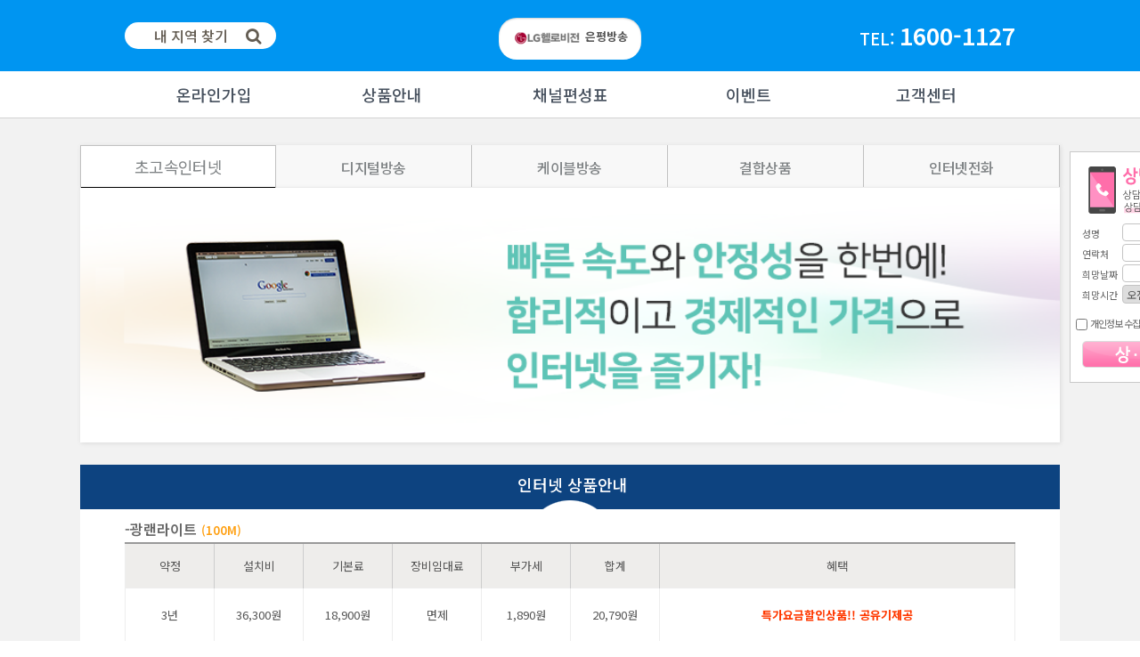

--- FILE ---
content_type: text/html;charset=UTF-8
request_url: https://cable-id.co.kr/home/view/index.do?bc1=cj&bc2=eunpyeong
body_size: 90848
content:






<!DOCTYPE html>
<html>

<head>





<meta http-equiv="X-UA-Compatible" content="IE=edge,chrome=1" >
<meta http-equiv="Content-Type" content="text/html; charset=UTF-8">
<meta http-equiv="Content-Security-Policy" content="upgrade-insecure-requests">
<!-- <link rel="shortcut icon" href="/resources/image/plusPaviP.ico"> -->

<script src="/resources/js/jquery-1.8.1.min.js?v=1764933960849" type="text/javascript"></script>
<script src="/resources/js/jquery-ui-1.10.1.js?v=1764933960849" type="text/javascript"></script>
<link rel="stylesheet" href="https://ajax.aspnetcdn.com/ajax/jquery.ui/1.10.4/themes/smoothness/jquery-ui.css?v=1764933960849" type="text/css" media="all">
<script src="/resources/js/jquery.rolling.js?v=1764933960849" type="text/javascript"></script>
<script src="/resources/js/jquery.number.min.js?v=1764933960849"></script>

<script src="/resources/js/sugar.min.js?v=1764933960849" type="text/javascript"></script>
<script src="/resources/js/admin/jquery.form.js?v=1764933960849" type="text/javascript"></script>
<script src="/resources/js/jquery.cookie.js?v=1764933960849"></script>
<script src = "/resources/js/home/calls24.js?v=1764933960849"></script>

<!--  css  -->
	<link href="/resources/css/home/normalize.css?v=1764933960849" rel="stylesheet">
	<link href="/resources/css/home/index/4/personalCommon.css?v=1764933960849" rel="stylesheet">
	<link href="/resources/css/home/include/call24box/generation3.css?v=1764933960849" rel="stylesheet">
	<link href="/resources/css/home/include/33/tableWrap.css?v=1764933960849" rel="stylesheet">
	<link href="/resources/css/home/include/33/channel.css?v=1764933960849" rel="stylesheet">
	<link href="/resources/css/home/include/33/jCard.css?v=1764933960849" rel="stylesheet">
 	<link href="/resources/css/home/main/33/reset.css?v=1764933960849" type="text/css" rel="stylesheet">
 	<link href="/resources/css/home/main/33/common.css?v=1764933960849" rel="stylesheet">
	<link href="/resources/css/home/view/33/view.css?v=1764933960849" rel="stylesheet">

<!--  js  -->
	<script src="/resources/js/home/main/4/common.js?v=1764933960849"></script>
	<script src="/resources/js/home/main/33/common.js?v=1764933960849"></script>
	<script src="/resources/js/home/view/33/view.js?v=1764933960849"></script>


<!-- 합쳐지고 최소화된 최신 CSS -->


	
	
		
	

<meta name="robots" content="index, follow"/>
<meta name="NaverBot" content="index,follow"/>
<meta property="og:type" content="website"/>
<link rel="canonical" href="http://cable-id.co.kr/cj/eunpyeong/"/>
<link rel="alternate" href="http://cable-id.co.kr/cj/eunpyeong/">
<meta property="og:url" content="http://cable-id.co.kr/cj/eunpyeong/"/>

	
	
		
			
				<meta property="og:site_name" content="은평방송"/>
				<meta property="og:title" content="은평방송"/>
				<meta property="og:description" content="은평방송 CJ 은평구 유선 방송 디지털 방송 인터넷 TV 전화번호"/>
				<meta name="description" content="은평방송 CJ 은평구 유선 방송 디지털 방송 인터넷 TV 전화번호"/>
				<meta name="keywords" content="은평방송 CJ 은평구 유선 방송 디지털 방송 인터넷 TV 전화번호"/>
			
			
		
		
	




	
	 
		
		<title>은평방송</title>
			
			
		
	





</head>
<body> 

<div class="fullBox0">


			
			
				





	
	

<div id="header">
        <div id="inner">
          <div id="search" onclick="location.href='/home/index.do?bc1=cj'"><span>내 지역 찾기</span><i class="fa fa-search" aria-hidden="true"></i></div>
					
						
						
							<h1><a href="/home/main/index.do?bc1=cj&bc2=eunpyeong">
							
								
								
									<img class="select_logo_img" src="/resources/image/home/logo/top/6/logo_cj.png" alt="씨제이은평방송 직영사이트"> <span> 은평방송</span>
								
								
								
							
						</a>
						</h1>
						
					


          <h2 id="callNum">TEL: <span class="number">1600-1127</span></h2>
        </div>
        <div id="gbNavWrap">
          <ul id="gbNav">
            <li><span><a href="/home/join/index.do?bc1=cj&bc2=eunpyeong">온라인가입</a></span> </li>
			<li>
				<span><a href="/home/view/index.do?bc1=cj&bc2=eunpyeong">상품안내</a></span>
				<div class="depth">
					<ul>
						<li><a href="/home/view/index.do?bc1=cj&bc2=eunpyeong&sel=0">초고속 인터넷</a></li>
						<li><a href="/home/view/index.do?bc1=cj&bc2=eunpyeong&sel=1">디지털방송</a></li>
						
							
							<li><a href="/home/view/index.do?bc1=cj&bc2=eunpyeong&sel=2">케이블방송</a></li>
						
						<li><a href="/home/view/index.do?bc1=cj&bc2=eunpyeong&sel=3">결합상품</a></li>
						
							
							<li><a href="/home/view/index.do?bc1=cj&bc2=eunpyeong&sel=5">인터넷집전화</a></li>
						

						
					</ul>
				</div>
			</li>
			<li><span><a href="/home/channel/index.do?bc1=cj&bc2=eunpyeong">채널편성표</a></span> </li>
			<li><span><a href="/home/event/index.do?bc1=cj&bc2=eunpyeong">이벤트</a></span> </li>
			<li><span><a href="/home/service/index.do?bc1=cj&bc2=eunpyeong">고객센터</a></span> </li>
          </ul>
        </div>
 </div>

			
		
    


 





<input type="hidden" id="cnm" value="cj">
<div id="section" class="mainBox">
	<!--mainBody-->
	<div class="mainBodyBox">
		<div id="proTable">
			<a class="tabnum_a"
				href="/home/view/index.do?bc1=cj&bc2=eunpyeong&sel=0">초고속인터넷</a>
			<a class="tabnum_a"
				href="/home/view/index.do?bc1=cj&bc2=eunpyeong&sel=1">디지털방송</a>
			
				
				
					<a class="tabnum_a"
						href="/home/view/index.do?bc1=cj&bc2=eunpyeong&sel=2">케이블방송</a>
				
			
			<a class="tabnum_a"
				href="/home/view/index.do?bc1=cj&bc2=eunpyeong&sel=3">결합상품</a>
			<a class="tabnum_a" style="display: none;"
			href="/home/view/index.do?bc1=cj&bc2=eunpyeong&sel=4">결합상품</a>

			
				
				<a class="tabnum_a"  href="/home/view/index.do?bc1=cj&bc2=eunpyeong&sel=5">인터넷전화</a>
			

			
				





			
		</div>
		<div id="banner">
			
				
				
				
				<img src="/resources/image/home/view/32/pro1.png" alt="결합배너">
			
		</div>
		
		
			
				<div class="pro" class="tabBox">
					<div id="proWrap" class="whitepage">
						<div class="TitleBox"><h2><div id="rect"></div><span>인터넷 상품안내</span></h2></div>
						








	
		
			
			
				
			

			
				
				
				
				
					<div class="tableWrap">
						
							
							
								<h4>
									-<div class="cItemName">광랜라이트</div><span class="spec">(100M)</span>
								</h4>
							
						
						<table>
							<thead>
							<tr>
								<th width="10%">약정</th>
								<th width="10%">설치비</th>
								<th width="10%">기본료</th>
								<th width="10%">장비임대료</th>
								<th width="10%">부가세</th>
								<th width="10%">합계</th>
								<th width="40%">혜택</th>
							</tr>
							</thead>
							<tbody>
							
								<tr>
									
										
										
											<td>3년</td>
										
									
									
										
										
											<td class="priceline">36300</td>
										
									
									<td class="priceline">18900</td>
									<td class="priceline">0</td>
									<td class="priceline">1890</td>
									<td class="priceline">20790</td>
									<!-- 메모 자르기 -->
									
									
									
										
										
											
												
											
											
										
									
									<td class="red">특가요금할인상품!! 공유기제공</td>
								</tr>
							
								<tr>
									
										
										
											<td>1년</td>
										
									
									
										
										
											<td class="priceline">36300</td>
										
									
									<td class="priceline">24300</td>
									<td class="priceline">0</td>
									<td class="priceline">2430</td>
									<td class="priceline">26730</td>
									<!-- 메모 자르기 -->
									
									
									
										
										
											
												
											
											
										
									
									<td class="red">공유기추가시 월3,300원추가</td>
								</tr>
							
							</tbody>
						</table>
					</div>
				
				


			
		
			
			
				
			

			
				
				
				
				
					<div class="tableWrap">
						
							
							
								<h4>
									-<div class="cItemName">광랜</div><span class="spec">(160M)</span>
								</h4>
							
						
						<table>
							<thead>
							<tr>
								<th width="10%">약정</th>
								<th width="10%">설치비</th>
								<th width="10%">기본료</th>
								<th width="10%">장비임대료</th>
								<th width="10%">부가세</th>
								<th width="10%">합계</th>
								<th width="40%">혜택</th>
							</tr>
							</thead>
							<tbody>
							
								<tr>
									
										
										
											<td>4년</td>
										
									
									
										
										
											<td class="priceline">36300</td>
										
									
									<td class="priceline">22446</td>
									<td class="priceline">0</td>
									<td class="priceline">2244</td>
									<td class="priceline">24690</td>
									<!-- 메모 자르기 -->
									
									
									
										
										
											
											
												
											
										
									
										
										
											
											
												
											
										
									
										
										
											
												
											
											
										
									
									<td class="red">★[인터넷 추천 상품]★<br>★신세계모바일상품권 3만원<br>(50일이내 교환사용)공유기제공</td>
								</tr>
							
								<tr>
									
										
										
											<td>3년</td>
										
									
									
										
										
											<td class="priceline">36300</td>
										
									
									<td class="priceline">24100</td>
									<td class="priceline">0</td>
									<td class="priceline">2410</td>
									<td class="priceline">26510</td>
									<!-- 메모 자르기 -->
									
									
									
										
										
											
											
												
											
										
									
										
										
											
											
												
											
										
									
										
										
											
												
											
											
										
									
									<td class="red">★[인터넷 추천 상품]★<br>★신세계모바일상품권 3만원<br>(50일이내 교환사용)공유기제공</td>
								</tr>
							
							</tbody>
						</table>
					</div>
				
				


			
		
			
			
				
			

			
				
				
				
				
					<div class="tableWrap">
						
							
							
								<h4>
									-<div class="cItemName">기가라이트</div><span class="spec">(500M)</span>
								</h4>
							
						
						<table>
							<thead>
							<tr>
								<th width="10%">약정</th>
								<th width="10%">설치비</th>
								<th width="10%">기본료</th>
								<th width="10%">장비임대료</th>
								<th width="10%">부가세</th>
								<th width="10%">합계</th>
								<th width="40%">혜택</th>
							</tr>
							</thead>
							<tbody>
							
								<tr>
									
										
										
											<td>4년</td>
										
									
									
										
										
											<td class="priceline">36300</td>
										
									
									<td class="priceline">25700</td>
									<td class="priceline">0</td>
									<td class="priceline">2570</td>
									<td class="priceline">28270</td>
									<!-- 메모 자르기 -->
									
									
									
										
										
											
											
												
											
										
									
										
										
											
												
											
											
										
									
									<td class="red">★신세계모바일상품권 5만원<br>(50일이내 교환사용) 공유기제공</td>
								</tr>
							
								<tr>
									
										
										
											<td>3년</td>
										
									
									
										
										
											<td class="priceline">36300</td>
										
									
									<td class="priceline">27600</td>
									<td class="priceline">0</td>
									<td class="priceline">2760</td>
									<td class="priceline">30360</td>
									<!-- 메모 자르기 -->
									
									
									
										
										
											
											
												
											
										
									
										
										
											
												
											
											
										
									
									<td class="red">★신세계모바일상품권 5만원<br>(50일이내 교환사용) 공유기제공</td>
								</tr>
							
							</tbody>
						</table>
					</div>
				
				


			
		
			
			
				
			

			
				
				
				
				
					<div class="tableWrap">
						
							
							
								<h4>
									-<div class="cItemName">플래티넘기가</div><span class="spec">(1000M)</span>
								</h4>
							
						
						<table>
							<thead>
							<tr>
								<th width="10%">약정</th>
								<th width="10%">설치비</th>
								<th width="10%">기본료</th>
								<th width="10%">장비임대료</th>
								<th width="10%">부가세</th>
								<th width="10%">합계</th>
								<th width="40%">혜택</th>
							</tr>
							</thead>
							<tbody>
							
								<tr>
									
										
										
											<td>4년</td>
										
									
									
										
										
											<td class="priceline">36300</td>
										
									
									<td class="priceline">27000</td>
									<td class="priceline">0</td>
									<td class="priceline">2700</td>
									<td class="priceline">29700</td>
									<!-- 메모 자르기 -->
									
									
									
										
										
											
											
												
											
										
									
										
										
											
											
												
											
										
									
										
										
											
												
											
											
										
									
									<td class="red">★신세계모바일상품권 6만원<br>(50일이내 교환사용)<br>공유기제공</td>
								</tr>
							
								<tr>
									
										
										
											<td>3년</td>
										
									
									
										
										
											<td class="priceline">36300</td>
										
									
									<td class="priceline">29000</td>
									<td class="priceline">0</td>
									<td class="priceline">2900</td>
									<td class="priceline">31900</td>
									<!-- 메모 자르기 -->
									
									
									
										
										
											
											
												
											
										
									
										
										
											
											
												
											
										
									
										
										
											
												
											
											
										
									
									<td class="red">★신세계모바일상품권 6만원<br>(50일이내 교환사용)<br>공유기제공</td>
								</tr>
							
							</tbody>
						</table>
					</div>
				
				


			
		
			
			
				
			

			
		
			
			
				
			

			
		
			
			
				
			

			
		
			
			
				
			

			
		
			
			
				
			

			
		
			
			
				
			

			
		
			
			
				
			

			
		
			
			
				
			

			
		
			
			
				
			

			
		
			
			
				
			

			
		
			
			
				
			

			
		
			
			
				
			

			
		
			
			
				
			

			
		
			
			
				
			

			
		
			
			
				
			

			
		
			
			
				
			

			
		
			
			
				
			

			
		
			
			
				
			

			
		
			
			
				
			

			
		
			
			
				
			

			
		
			
			
				
			

			
		
			
			
				
			

			
		
			
			
				
			

			
		
			
			
				
			

			
		
			
			
				
			

			
		
			
			
				
			

			
		
			
			
				
			

			
		
			
			
				
			

			
		
			
			
				
			

			
		
			
			
				
			

			
		
			
			
				
			

			
		
			
			
				
			

			
		
			
			
				
			

			
		
			
			
				
			

			
		
			
			
				
			

			
		
			
			
				
			

			
		
			
			
				
			

			
		
			
			
				
			

			
		
			
			
				
			

			
		
			
			
				
			

			
		
			
			
				
			

			
		
			
			
				
			

			
		
			
			
				
			

			
		
			
			
				
			

			
		
	
	
	
	
	
	
	
	
	



						<div class="careImg">
							<img src="/resources/image/home/view/4/care.png" alt="">
							





	
	
	


	
		<p>

			· 위 요금은 부가세가 포함된 금액이며, 가입시 <span>자동이체가 필수</span>입니다. <br>
			. <span style="color:red; font-weight:bold;">모바일 상품권 받은 날로부터 50일 이내 종이상품권 해당 고객센터에 교환 </span><br>
			· 약정 기간내 해지시 사용기간에 따른 위약금이 청구 됩니다. (<span>단, 이전설치 불가지역으로 이전시 할인반환금 면제 -증빙서류제출</span>)<br>
			· <span>사용요금 및 설치</span>에 관하여 궁금하신 내용은 <span style="color: red;">1600-1127</span> 으로 전화주시면 친절히 상담해 드리겠습니다.

		</p>
	
	
	
	
	
	
	


						</div>
						







	
		
			
			
		
	
	
	
	
	
	
	
	
	


					</div>
				</div>
				
					

						<div class="pro" class="tabBox">
							<div class="TitleBox" style="display:relative;top:10px;position: relative;top: 68px; "><h2 id="bLing"><div id="rect"></div><span>LG 유플러스 상품안내</span></h2></div>
							<div id="proTable" style="position:relative; top:94px; box-shadow: 0px 0px 0px; width: 998px;margin: auto;">
								<a href="#detail" id="proOn" class="on">LG 유플러스 상품상세</a> <a href="#card" id="cardOn" class="">휴대폰/할인혜택</a>
							</div>
							<div id="proDetail" class="whitepage" style="display: block;  padding-top: 105px;">

								









    
        <div id='carrier'class="tableWrap">
            <table>
                
                    
                    
                        <thead>
                        <tr>
                            <th width="10%">인터넷</th>
                            <th width="10%">3년약정</th>
                            <th width="10%">2년약정</th>
                            <th width="10%">1년약정</th>
                            <th width="10%">무약정</th>
                            <th width="10%">설치비</th>
                            <th width="20%">혜택</th>

                        </tr>
                        </thead>
                    
                
                
                    
                    
                        
                            
                            
                        
                            
                            
                        
                            
                            
                        
                            
                            
                        
                            
                            
                        
                            
                            
                        
                            
                            
                        
                            
                            
                        
                            
                            
                        
                            
                            
                        
                            
                            
                        
                            
                            
                        
                            
                            
                        
                            
                            
                        
                            
                            
                        
                            
                            
                        
                            
                            
                        
                            
                            
                        
                            
                            
                        
                            
                            
                        
                            
                            
                        
                            
                            
                        
                            
                            
                        
                            
                            
                        
                            
                            
                        
                            
                            
                        
                            
                            
                        
                            
                            
                                <tbody>
                                <tr>
                                    <td>기가슬림안심<span class="spec"><br>(500M)</span></td>


                                    
                                        <td id='product_28' class="priceline">33000</td>

                                    
                                        <td id='product_28' class="priceline">41580</td>

                                    
                                        <td id='product_28' class="priceline">49500</td>

                                    
                                        <td id='product_28' class="priceline">56100</td>

                                    

                                    
                                        <td id='product_28' class="priceline">27500</td>

                                    

                                    
                                        
                                            
                                            
                                                
                                                
                                                
                                                    
                                                    
                                                        
                                                        
                                                            
                                                        
                                                    
                                                
                                                    
                                                    
                                                        
                                                        
                                                            
                                                        
                                                    
                                                
                                                    
                                                    
                                                        
                                                            
                                                        
                                                        
                                                    
                                                
                                                <td class="red">기가 와이파이6<br>유해사이트,악성코드 차단<br>현금지급!</td>
                                            
                                        
                                    
                                        
                                            
                                            
                                                
                                                
                                                
                                                    
                                                    
                                                        
                                                        
                                                            
                                                        
                                                    
                                                
                                                    
                                                    
                                                        
                                                        
                                                            
                                                        
                                                    
                                                
                                                    
                                                    
                                                        
                                                            
                                                        
                                                        
                                                    
                                                
                                                <td class="red">기가 와이파이6<br>유해사이트,악성코드 차단<br>현금지급!</td>
                                            
                                        
                                    
                                        
                                            
                                            
                                                
                                                
                                                
                                                    
                                                    
                                                        
                                                        
                                                            
                                                        
                                                    
                                                
                                                    
                                                    
                                                        
                                                        
                                                            
                                                        
                                                    
                                                
                                                    
                                                    
                                                        
                                                            
                                                        
                                                        
                                                    
                                                
                                                <td class="red">기가 와이파이6<br>유해사이트,악성코드 차단<br>현금지급!</td>
                                            
                                        
                                    
                                        
                                            
                                            
                                                
                                                
                                                
                                                    
                                                    
                                                        
                                                        
                                                            
                                                        
                                                    
                                                
                                                    
                                                    
                                                        
                                                        
                                                            
                                                        
                                                    
                                                
                                                    
                                                    
                                                        
                                                            
                                                        
                                                        
                                                    
                                                
                                                <td class="red">기가 와이파이6<br>유해사이트,악성코드 차단<br>현금지급!</td>
                                            
                                        
                                    
                                </tr>
                                </tbody>
                            
                        
                            
                            
                                <tbody>
                                <tr>
                                    <td>기가안심<span class="spec"><br>(1000M)</span></td>


                                    
                                        <td id='product_29' class="priceline">38500</td>

                                    
                                        <td id='product_29' class="priceline">41580</td>

                                    
                                        <td id='product_29' class="priceline">57200</td>

                                    
                                        <td id='product_29' class="priceline">64900</td>

                                    

                                    
                                        <td id='product_29' class="priceline">27500</td>

                                    

                                    
                                        
                                            
                                            
                                                
                                                
                                                
                                                    
                                                    
                                                        
                                                        
                                                            
                                                        
                                                    
                                                
                                                    
                                                    
                                                        
                                                        
                                                            
                                                        
                                                    
                                                
                                                    
                                                    
                                                        
                                                            
                                                        
                                                        
                                                    
                                                
                                                <td class="red">가가 와이파이6<br>유해사이트,악성코드 차단<br>현금지급!</td>
                                            
                                        
                                    
                                        
                                            
                                            
                                                
                                                
                                                
                                                    
                                                    
                                                        
                                                        
                                                            
                                                        
                                                    
                                                
                                                    
                                                    
                                                        
                                                        
                                                            
                                                        
                                                    
                                                
                                                    
                                                    
                                                        
                                                            
                                                        
                                                        
                                                    
                                                
                                                <td class="red">기가 와이파이6<br>유해사이트,악성코드 차단<br>현금지급!</td>
                                            
                                        
                                    
                                        
                                            
                                            
                                                
                                                
                                                
                                                    
                                                    
                                                        
                                                        
                                                            
                                                        
                                                    
                                                
                                                    
                                                    
                                                        
                                                        
                                                            
                                                        
                                                    
                                                
                                                    
                                                    
                                                        
                                                            
                                                        
                                                        
                                                    
                                                
                                                <td class="red">기가 와이파이6<br>유해사이트,악성코드 차단<br>현금지급!</td>
                                            
                                        
                                    
                                        
                                            
                                            
                                                
                                                
                                                
                                                    
                                                    
                                                        
                                                        
                                                            
                                                        
                                                    
                                                
                                                    
                                                    
                                                        
                                                        
                                                            
                                                        
                                                    
                                                
                                                    
                                                    
                                                        
                                                            
                                                        
                                                        
                                                    
                                                
                                                <td class="red">기가 와이파이6<br>유해사이트,악성코드 차단<br>현금지급!</td>
                                            
                                        
                                    
                                </tr>
                                </tbody>
                            
                        
                            
                            
                                <tbody>
                                <tr>
                                    <td>광랜 안심<span class="spec"><br>(100M)</span></td>


                                    
                                        <td id='product_30' class="priceline">22000</td>

                                    
                                        <td id='product_30' class="priceline">28600</td>

                                    
                                        <td id='product_30' class="priceline">34100</td>

                                    
                                        <td id='product_30' class="priceline">42900</td>

                                    

                                    
                                        <td id='product_30' class="priceline">27500</td>

                                    

                                    
                                        
                                            
                                            
                                                
                                                
                                                
                                                    
                                                    
                                                        
                                                        
                                                            
                                                        
                                                    
                                                
                                                    
                                                    
                                                        
                                                        
                                                            
                                                        
                                                    
                                                
                                                    
                                                    
                                                        
                                                            
                                                        
                                                        
                                                    
                                                
                                                <td class="red">기가 와이파이<br> 유해사이트,악성코드차단<br>현금지급!</td>
                                            
                                        
                                    
                                        
                                            
                                            
                                                
                                                
                                                
                                                    
                                                    
                                                        
                                                        
                                                            
                                                        
                                                    
                                                
                                                    
                                                    
                                                        
                                                        
                                                            
                                                        
                                                    
                                                
                                                    
                                                    
                                                        
                                                            
                                                        
                                                        
                                                    
                                                
                                                <td class="red">기가 와이파이6<br>유해사이트,악성코드 차단<br>현금지급!</td>
                                            
                                        
                                    
                                        
                                            
                                            
                                                
                                                
                                                
                                                    
                                                    
                                                        
                                                        
                                                            
                                                        
                                                    
                                                
                                                    
                                                    
                                                        
                                                        
                                                            
                                                        
                                                    
                                                
                                                    
                                                    
                                                        
                                                            
                                                        
                                                        
                                                    
                                                
                                                <td class="red">기가 와이파이6<br>유해사이트,악성코드 차단<br>현금지급!</td>
                                            
                                        
                                    
                                        
                                            
                                            
                                                
                                                
                                                
                                                    
                                                    
                                                        
                                                        
                                                            
                                                        
                                                    
                                                
                                                    
                                                    
                                                        
                                                        
                                                            
                                                        
                                                    
                                                
                                                    
                                                    
                                                        
                                                            
                                                        
                                                        
                                                    
                                                
                                                <td class="red">기가 와이파이6<br>유해사이트,악성코드 차단<br>현금지급!</td>
                                            
                                        
                                    
                                </tr>
                                </tbody>
                            
                        
                            
                            
                        
                            
                            
                        
                            
                            
                        
                            
                            
                        
                            
                            
                        
                            
                            
                        
                            
                            
                        
                            
                            
                        
                            
                            
                        
                            
                            
                        
                            
                            
                        
                            
                            
                        
                            
                            
                        
                            
                            
                        
                            
                            
                        
                            
                            
                        
                            
                            
                        
                            
                            
                        
                    
                



            </table>
        </div>
    
    
    



								<div class="careImg">
										<img src="/resources/image/home/view/4/care.png" alt="">
										





    
    
    


    
        <p>
            · 법인 및 단체 고객을 제외한 <span>모든 유플러스 고객이 이용할 수 있는 서비스입니다.</span><br>
            · 결합할인, 제휴할인 등 할인 혜택과 <span>중복으로 할인받을 수 없습니다.</span><br>
            · 가족대표자는 변경할 수 없습니다.<br>
            · 가족대표자가 결합에서 탈퇴하더라도 다른 가족구성원의 결합은 계속 유지되며, <span>탈퇴한 가족 대표자와 가족 관계라면 언제든지 결합 구성원을 추가할 수 있습니다.</span><br>
            · 가족 데이터 대표자가 결합에서 탈퇴하면 이용 중인 요금제의 월정액과 나이가 높은 순으로 매월 가족사랑데이터를 제공합니다.<br>
            · 가족사랑데이터를 받은 <span>가족 구성원이 요금제를 변경하면, 남은 가족사랑데이터는 사라집니다.</span><br>
            · 가족사랑데이터는 데이터 기본 제공량이 있는 요금제에 가입한 경우에만 이용할 수 있습니다.<br>
            · 데이터 기본 제공량이 없는 요금제를 이용하는 경우, <span>가족결합 대표자는 될 수 있지만 가족사랑데이터를 나눠 쓸 수 없습니다.</span><br>
            · 가족결합 대표자는 가족 구성원 및 본인에게 가족사랑데이터를 100MB 단위로 횟수 제한 없이 나눌 수 있습니다.<br>
            · 나눠 받은 가족사랑데이터를 다시 나눌 수 없습니다.<br>
            · 알뜰폰 고객은 가족대표자, 가족 데이터 대표자가 될 수 없으며, 가족사랑데이터를 나눠받을 수 없습니다.<br>
            . <span style="color: red; font-weight: bold">결합조건</span><br>
            . +모바일에 본인 또는 가족의 U+모바일, U+인터넷, 알뜰폰을 한 개 이상 결합하거나 U+인터넷에 본인 또는 가족의 알뜰폰을 한 개 이상 결합해야 할인을 받을 수 있습니다.<br>
            . 가족의 범위는 가족 대표자의 배우자, 직계 존비속(아들, 딸, 손자, 증손 등), 형제, 자매, 사위, 며느리,배우자의 부모, 형제, 자매입니다.<br>
            · <span>사용요금 및 설치</span>에 관하여 궁금하신 내용은 <span style="color: red;">1600-1127</span> 으로 전화주시면 친절히 상담해 드리겠습니다.<br>


        </p>
    


    
    


								</div>
							</div>
							<div id="proCard" class="whitepage" style="display: none;  padding-top: 105px;">
								








    
        <div id='carrier'class="tableWrap">
            <div  style="padding: 15px;">
                <h3>참 쉬운 가족 결합</h3>
                <p style="font-size: 13px;">(휴대폰은 10대까지, 인터넷은 3대까지 결합 가능)</p>
            </div>
            <table>
                <thead>
                <tr>
                    <th style="width: 70px"rowspan="2">결합한 U+ 휴대폰 수</th>
                    <th colspan="3">U+ 휴대폰 요금 할인 금액</th>
                    <th style="border-left: 1px solid #cfcfcf" rowspan="2">알뜰폰 결합<br> 추가할인금액</th>
                    <th style="border-left: 1px solid #cfcfcf" rowspan="2">가족사랑<br> 데이터</th>
                    <th colspan="3">U+ 인터넷 요금 할인금액<br> *3년 약정 기준</th>
                </tr>
                <tr>
                    <th style="border-top: 1px solid #cfcfcf">월정액<br> 69,000원<br> 미만인 요금제</th>
                    <th style="border-top: 1px solid #cfcfcf">월정액<br> 69,000원<br> 이상인 요금제</th>
                    <th style="border-top: 1px solid #cfcfcf">월정액<br> 88,000원<br> 미만인 요금제</th>
                    <th style="border-top: 1px solid #cfcfcf">최대 <br>100Mbps 속도<br> 인터넷</th>
                    <th style="border-top: 1px solid #cfcfcf">최대 <br>500Mbps 속도<br> 인터넷</th>
                    <th style="border-top: 1px solid #cfcfcf">최대 <br>1Gbps 속도<br> 인터넷</th>
                </tr>
                </thead>
                <tbody>
                <tr>
                    <td>1개</td>
                    <td>-</td>
                    <td>-</td>
                    <td>-</td>
                    <td rowspan="4">결합 내 알뜰폰<br> 회선 수<br> X U+ 휴대폰에<br> 440원<br> 추가할인 제공</td>
                    <td rowspan="4">결합한 U+ 휴대폰 수<br> X 1,000MB</td>
                    <td rowspan="4">5,500원</td>
                    <td rowspan="4">9,900원</td>
                    <td rowspan="4">13,200원</td>
                </tr>
                <tr>
                    <td>2개</td>
                    <td>2,200원</td>
                    <td>3,300원</td>
                    <td>4,400원</td>
                </tr>
                <tr>
                    <td>3개</td>
                    <td>3,300원</td>
                    <td>5,550원</td>
                    <td>6,600원</td>
                </tr>
                <tr>
                    <td>4개~10개</td>
                    <td>4,400원</td>
                    <td>6,600원</td>
                    <td>8,800원</td>
                </tr>
                </tbody>
                <p class="txt"><em style="font-style:normal;font-size: 14px;">* 부가세 포함 금액</em></p>

            </table>
        </div>
    

    


								<div class="careImg">
									<img src="/resources/image/home/view/4/care.png" alt="">
									





    
    
    


    
        <p>
            · 법인 및 단체 고객을 제외한 <span>모든 유플러스 고객이 이용할 수 있는 서비스입니다.</span><br>
            · 결합할인, 제휴할인 등 할인 혜택과 <span>중복으로 할인받을 수 없습니다.</span><br>
            · 가족대표자는 변경할 수 없습니다.<br>
            · 가족대표자가 결합에서 탈퇴하더라도 다른 가족구성원의 결합은 계속 유지되며, <span>탈퇴한 가족 대표자와 가족 관계라면 언제든지 결합 구성원을 추가할 수 있습니다.</span><br>
            · 가족 데이터 대표자가 결합에서 탈퇴하면 이용 중인 요금제의 월정액과 나이가 높은 순으로 매월 가족사랑데이터를 제공합니다.<br>
            · 가족사랑데이터를 받은 <span>가족 구성원이 요금제를 변경하면, 남은 가족사랑데이터는 사라집니다.</span><br>
            · 가족사랑데이터는 데이터 기본 제공량이 있는 요금제에 가입한 경우에만 이용할 수 있습니다.<br>
            · 데이터 기본 제공량이 없는 요금제를 이용하는 경우, <span>가족결합 대표자는 될 수 있지만 가족사랑데이터를 나눠 쓸 수 없습니다.</span><br>
            · 가족결합 대표자는 가족 구성원 및 본인에게 가족사랑데이터를 100MB 단위로 횟수 제한 없이 나눌 수 있습니다.<br>
            · 나눠 받은 가족사랑데이터를 다시 나눌 수 없습니다.<br>
            · 알뜰폰 고객은 가족대표자, 가족 데이터 대표자가 될 수 없으며, 가족사랑데이터를 나눠받을 수 없습니다.<br>
            . <span style="color: red; font-weight: bold">결합조건</span><br>
            . +모바일에 본인 또는 가족의 U+모바일, U+인터넷, 알뜰폰을 한 개 이상 결합하거나 U+인터넷에 본인 또는 가족의 알뜰폰을 한 개 이상 결합해야 할인을 받을 수 있습니다.<br>
            . 가족의 범위는 가족 대표자의 배우자, 직계 존비속(아들, 딸, 손자, 증손 등), 형제, 자매, 사위, 며느리,배우자의 부모, 형제, 자매입니다.<br>
            · <span>사용요금 및 설치</span>에 관하여 궁금하신 내용은 <span style="color: red;">1600-1127</span> 으로 전화주시면 친절히 상담해 드리겠습니다.<br>


        </p>
    


    
    


								</div>
							</div>
						</div>
					

				
				
					

				
			
			
			
			
			
			
			
			
		

	<div class="mainBodyBox">
		<div id="channelLine" class="channelDivBox tabBox">
			
			

		</div>
		<div class="jCardDivBox tabBox">
			<div class="whitepage">
				<div class="TitleBox">
					<h2>
						<div id="rect"></div>
						<span>제휴카드 안내</span>
					</h2>
				</div>
				






<!--cjCard-->
<div class="jCard ">
	<div class="lastJcardDivBox">
		<img class="cardImg"
			src="/resources/image/home/include/cj/lgKbCard.png" alt="">
		<p class="allJcardBox">
			<span class="jCardFontWidth80">혜택</span>LG헬로비전 이용요금 자동이체 시 최대 <span
				class="jCardFontPink400">월 1.7만원 청구할인</span> <br> <span
				class="jCardFontWidth80">카드</span><span class="jCardFontBlue">LG헬로비전 KB국민카드</span> <br> <span class="jCardFontWidth80">할인내용</span>
				<span
				class="jCardFontPink400">전월 이용 실적에 따라 할인적용</span> <br>
			<span class="jCardFontPink400 cardText80">30만원 이상 시 12,000원</span> 할인적용 <br>
			<span class="jCardFontPink400 cardText80">70만원 이상 시 17,000원</span> 할인적용 <br>
			
			<span class="jCardFontWidth80">발급신청</span>
			<span class="">국민카드 홈페이지에서 신청가능</span><br>
			<a class="jCardFontPink400 cardText80" href="https://m.kbcard.com/CXHIACRC0002.cms?mainCC=b&allianceCode=02170&solicitorcode=7022170001">국민카드 홈페이지 바로가기</a><br>
			<span class="cardText80">KB국민카드 전용 콜센터 1670-6650</span><br>
			<span class="jCardFontWidth80">연회비</span>
			국내외 겸용 MasterCard <span
				class="jCardFontPink400">15,000</span>원<br>
			<span class="jCardFontWidth80">추가혜택</span>
				<span class="">KB국민카드 전회원 할인 서비스 포함(스타샵 할인 + 메뉴 확인가능)</span><br />
				<span class="cardText80">롯데워터파크 50%, 롯데 렌터카 35%, 도미노피자 20%할인 등</span><br>
				<span class="jCardFontPink400 cardText80">('20년 7월 기준 55개 업체 할인 혜택 제공 중')</span><br>
				<span class="cardText80">KB국민은행 대출 금리 할인 등 KB금융그룹 연계서비스 포함</span><br>
			<span class="jCardFontWidth80">제외기준</span>
				<span>
					다음에 해당하는 금액은 제외됨
				</span><br>
				<span class="cardText80">제휴카드로 할인받은 이용금액, 무이자 할부금액,단장기 카드 대출,</span><br>
				<span class="cardText80">각종 세금 및 공과금, 아파트 관리비, 정부지원금 대학(원)등록금,</span><br/>
				<span class="cardText80">각종 수수료 및 이자, 연체료, 연회비, 상품권 및 선불카드 구입 충전금,</span><br/>
				<span class="cardText80">무승인전표(대중교통,자판기,터널이용료,항공기내 이용 등), 취소금액</span><br/>
		</p>
	</div>
	<div>
		<img class="cardImg"
			src="/resources/image/home/include/cj/cjHyundae.png" alt="">
		<p class="allJcardBox">
			<span class="jCardFontWidth80">혜택</span>LG헬로비전 이용요금 자동이체 시 <span
				class="jCardFontPink400">월 최대 2만원 할인</span> <br> <span
				class="jCardFontWidth80">카드</span><span class="jCardFontBlue">LG헬로비전-현대카드M Edition2</span> <br>
				<span class="jCardFontWidth80">할인내용</span><span
				class="jCardFontPink400">전월 제휴카드 사용실적에 따라 할인 적용</span> <br>
			<span class="jCardFontPink400 cardText80">30만원 이상 시 17,000원</span> 할인적용 <br>
			<span class="jCardFontPink400 cardText80">70만원 이상 시 20,000원</span> 할인적용 <br>

			<span class="jCardFontWidth80">신청방법</span>
			<span
			class="jCardFontPink400">Google Play 또는 App Store</span>접속<br>
		  <span class="cardText80">→ 현대카드 App 설치 → 카드신청 및 제휴 탭 클릭</span><br>
			<span class="cardText80">→ LG헬로비전 현대카드 M Edition2 발급신청</span><br>
			<span class="jCardFontWidth80">연회비</span>
			<span class="">국내전용 15,000원</span><br>
			&nbsp<span class="cardText80">국내외 겸용 MasterCard 20,000원</span><br><br>
			<span class="cardText80">※ 전월 사용금액 30만원/70만원 이상 시 17,000원/20,000원 할인 혜택은</span><br>
				&nbsp&nbsp&nbsp&nbsp&nbsp<span class="cardText80">1~36개월간 적용되며,37개월부터는 30만원 이상 시 6,000원 할인적용</span>
		</p>
	</div>
	<div class="lastJcardDivBox">
		<img class="cardImg"
			src="/resources/image/home/include/cj/cjLotteCard.png" alt="">
		<p class="allJcardBox">
			<span class="jCardFontWidth80">혜택</span>LG헬로비전 이용요금 자동이체 시 최대 <span
				class="jCardFontPink400">월 2만원 할인</span> <br> <span
				class="jCardFontWidth80">카드</span><span class="jCardFontBlue">LG헬로비전 롯데카드</span> <br> <span class="jCardFontWidth80">할인내용</span>
				<span
				class="jCardFontPink400">지난달 기준 금액 이상 이용 시 LG헬로비전 이용요금 결제일 할인</span> <br>
			<span class="jCardFontPink400 cardText80">30만원 이상 시 11,000원</span> 할인적용 <br>
			<span class="jCardFontPink400 cardText80">70만원 이상 시 15,000원</span> 할인적용 <br>
			<span class="jCardFontPink400 cardText80">100만원 이상 시 20,000원</span> 할인적용 <br>
			<span class="jCardFontWidth80">발급신청</span>
			<span class="">롯데카드 홈페이지에서 신청가능</span><br>
			<span class="jCardFontWidth80">연회비</span>
			국내전용 <span
				class="jCardFontPink400">10,000</span>원
			국내외 겸용 MasterCard <span
				class="jCardFontPink400">12,000</span>원
		</p>
	</div>

	<div class="lastJcardDivBox">
		<img class="cardImg"
			src="/resources/image/home/include/cj/lglotteCard.png" alt="">
		<p class="allJcardBox">
			<span class="jCardFontWidth80">혜택</span>LG헬로비전 이용요금 자동이체 시 최대 <span
				class="jCardFontPink400">월 1.7만원 청구할인</span> <br> <span
				class="jCardFontWidth80">카드</span><span class="jCardFontBlue">LG헬로비전 롯데카드</span> <br> <span class="jCardFontWidth80">할인내용</span>
				<span
				class="jCardFontPink400">전월 이용 실적에 따라 할인적용</span> <br>
			<span class="jCardFontPink400 cardText80">30만원 이상 시 15,000원</span> 할인적용 <br>
			<span class="jCardFontPink400 cardText80">70만원 이상 시 17,000원</span> 할인적용 <br>
			<span class="jCardFontPink400 cardText80">150만원 이상 시 25,000원</span> 할인적용 <br>
			<span class="jCardFontWidth80">발급신청</span>
			<span class="">롯데카드 홈페이지에서 신청가능</span><br>
			<a class="jCardFontPink400 cardText80" href="https://www.lottecard.co.kr/app/LPBOHAA_V100.lc?bId=62461&vtCdKndC=P00646-A00646">롯데카드 홈페이지 바로가기</a><br>
			<span class="cardText80">카드 전용 콜센터 1577-1336</span><br>
			<span class="jCardFontWidth80">연회비</span>
			국내외 겸용 MasterCard <span
				class="jCardFontPink400">15,000</span>원<br>
			<span class="jCardFontWidth80">추가혜택</span>
				<span class="">L-Point 적립을 통한 롯데 멤버스 계열 포인트 사용</span><br />
				
			
		</p>
	</div>
	<div class="lastJcardDivBox">
		<img class="cardImg"
			src="/resources/image/home/include/cj/lglotteMoblieCard.png" alt="">
		<p class="allJcardBox">
			<span class="jCardFontWidth80">혜택</span>LG헬로비전 이용요금 자동이체 시 최대 <span
				class="jCardFontPink400">월 1.7만원 청구할인</span> <br> <span
				class="jCardFontWidth80">카드</span><span class="jCardFontBlue">LG헬로비전 모바일 전용 롯데카드</span> <br> <span class="jCardFontWidth80">할인내용</span>
				<span
				class="jCardFontPink400">전월 이용 실적에 따라 할인적용</span> <br>
			<span class="jCardFontPink400 cardText80">40만원 이상 시 15,000원</span> 할인적용 <br>
			<span class="jCardFontPink400 cardText80">70만원 이상 시 20,000원</span> 할인적용 <br>
			<span class="jCardFontPink400 cardText80">13개월차 70만원 이상 통신요금 10% </span> 할인적용(최대 1만원) <br>
			<span class="jCardFontWidth80">발급신청</span>
			<span class="">롯데카드 홈페이지에서 신청가능</span><br>
			<a class="jCardFontPink400 cardText80" href="https://www.lottecard.co.kr/app/LPBOHAA_V100.lc?bId=62461&vtCdKndC=P00646-A00646">롯데카드 홈페이지 바로가기</a><br>
			<span class="cardText80">카드 전용 콜센터 1577-1336</span><br>
			<span class="jCardFontWidth80">연회비</span>
			국내외 겸용 MasterCard <span
				class="jCardFontPink400">20,000</span>원<br>
			<span class="jCardFontWidth80">추가혜택</span>
				<span class="">L-Point 적립을 통한 롯데 멤버스 계열 포인트 사용</span><br />
				
			
		</p>
	</div>
	
	

</div>

			</div>
		</div>
	</div>



	</div>
</div>









 






<div id="footer">
	<div id="footerContent">
		
			
			
				<p class="f2">
					
						
						<a class="personalText" href="javascript:void(0)" onclick="javascript:$('div.bigBox').show();">개인정보처리방침 - LG 헬로비전 은평방송</a><br>
						
						
					
					사이트명 : 인터넷가입센터  &#124; 대표자 : 정광식 &#124; 업체명 : (주)플러스티브이 &#124; 사업자번호 : 119-86-83027 <br>
					통신판매 : 제2014-서울금천-0956호 &#124; 주소: 서울시 은평구 갈현2동464-4 <br>
					<span class="copyRight">Copyright ⓒ 2013 CORP.ALL Right Reserved.</span>
				</p>
			
		

	</div>
</div>

<div id="goTop">
	<i class="fa fa-angle-up" aria-hidden="true"></i>
</div>


<div class="main_con9_bg" id="page6" style="display: none;">
	<div class="main_con9 clfix">
		<div class="orderWrap">
			<!-- 폼시작 -->
			<div class="bbs_cst_w3">
				<input type="hidden" name="title" size="53" class="frm" value="가입문의">
				<a class="modal_close_btn" style="float:right; cursor: pointer; font-size: 30px;">X</a>
				<div class="set">
					<div class="title">신청인</div>
					<div class="cbx"><input type="text" name="call24Name" id="call24Name2"size="15" class="frm" value="" placeholder="이름을 입력해 주세요"></div>
				</div>
				<div class="set">
					<div class="title">연락처</div>
					<div class="cbx">
						<input type="text" style="width:200px;" class="frm" id="call24Call1_2" maxlength="4">-
						<input type="text" style="width:217px;  padding: 0 10px 0 85px;" class="frm" id="call24Call2_2"maxlength="4">-
						<input type="text" style="width:217px;  padding: 0 10px 0 85px;" class="frm" id="call24Call3_2"  maxlength="4">
					</div>
				</div>
				<div class="set">
					<div class="title">희망날짜</div>
					<div class="cbx" >
						<input type="text" class="frm admin_date" name="call24Date" id="call24Date2" >
					</div>
				</div>
				<div class="set">
					<div class="title">희망시간</div>
					<select name="call24Time" id="call24Time2" class="frm">
						<option value="9">오전 9시</option>
						<option value="10" selected="selected">오전 10시</option>
						<option value="11">오전 11시</option>
						<option value="12">오후 12시</option>
						<option value="13">오후 1시</option>
						<option value="14">오후 2시</option>
						<option value="15">오후 3시</option>
						<option value="16">오후 4시</option>
						<option value="17">오후 5시</option>
						<option value="18">오후 6시</option>
					</select>
				</div>

				<div class="ybx">
					<div class="set">
						<div class="label">
							<input type="checkbox" id="call24Ok2" name="check" value="동의확인">
							<label for="call24Ok2">&nbsp;&nbsp;개인정보수집 및 이용 동의</label> <a href="javascript:void(0)" onclick="javascript:$('div.bigBox').show();">[보기]</a>
						</div>
					</div>
				</div>

				<div class="cl"></div>

				<div class="btn clfix">
					<input id="call24Go2" name="call24Go" type="submit" value="상담문의" class="save">
				</div>
			</div>

			<input type="hidden" name="siteIndex" value='3'>
			<input type="hidden" name="tbname" value="24call">
			<input type="hidden" name="qlocal" id="qlocal2" value="cj/eunpyeong">
			<input type="hidden" name="returl">
			<input type="hidden" name="RsrtDt_Y" value="2000">
			<input type="hidden" name="RsrtDt_M" value="01">
			<input type="hidden" name="RsrtDt_D" value="01">
			<input type="hidden" name="RsrtTim_H" value="01">
			<input type="hidden" name="RsrtTim_M" value="0">
		</div>
	</div>
</div>
<input type="hidden" name="bc1" id="bc1" value="cj">
<input type="hidden" name="bc2" id="bc2" value="eunpyeong">
<input type="hidden" name="bc5" id="bc5" value="SKYLIFE">
<input type="hidden" name="bc6" id="bc6" value="skylife">
<input type="hidden" id="selectCode" value="">

<script>
	function modal(id) {
		var zIndex = 9999;
		var modal = $('#page6');
		var perPop = $('#second');

		// 모달 div 뒤에 희끄무레한 레이어
		var bg = $('<div>')
				.css({
					position: 'fixed',
					zIndex: zIndex,
					left: '0px',
					top: '0px',
					width: '100%',
					height: '100%',
					overflow: 'auto',
					// 레이어 색갈은 여기서 바꾸면 됨
					backgroundColor: 'rgba(0,0,0,0.4)'
				})
				.appendTo('body');


		perPop.css({
			zIndex: zIndex + 1
		});



		modal.css({
			position: 'fixed',
			boxShadow: '0 4px 8px 0 rgba(0, 0, 0, 0.2), 0 6px 20px 0 rgba(0, 0, 0, 0.19)',

			// 시꺼먼 레이어 보다 한칸 위에 보이기
			zIndex: zIndex + 1,

			// div center 정렬
			top: '50%',
			left: '50%',
			transform: 'translate(-50%, -50%)',
			msTransform: 'translate(-50%, -50%)',
			webkitTransform: 'translate(-50%, -50%)'
		})
				.show()
				// 닫기 버튼 처리, 시꺼먼 레이어와 모달 div 지우기
				.find('.modal_close_btn')
				.on('click', function() {
					bg.remove();
					modal.hide();
				});
	}

	$('#second').on('click', function() {
		// 모달창 띄우기
		modal('my_modal');
	});

</script>

	
		




<!--상담신청-->
<div id="callCenter">
	<div class="leftPopBox">
		<ul>
			
				
				
					<li><img id="call24Img"
						src="/resources/image/home/view/5/call24.png" alt="상담신청"></li>
				
			
			<li class="leftPopLi1"><label for="">성명</label><input
				type="text" class="nameBoxLeft" name="call24Name" maxlength="10">
			</li>
			<li class="leftPopLi2"><label for="">연락처</label><input
				type="text" class="callNumberLeft" name="call24Call1" maxlength="4">-<input
				type="text" class="callNumberLeft" name="call24Call2" maxlength="4">-<input
				type="text" class="callNumberLeft" name="call24Call3" maxlength="4">
			</li>
			<li><label for="">희망날짜</label><input type="text"
				class="nameBoxLeft admin_date" name="call24Date" id="call24Date"></li>
			<li class="leftPopLi3"><label for="">희망시간</label><select name="call24Time"
				id="call24Time" class="wishBoxLeft">
					<option value="9" selected="selected">오전 9시</option>
					<option value="10">오전 10시</option>
					<option value="11">오전 11시</option>
					<option value="12">오후 12시</option>
					<option value="13">오후 1시</option>
					<option value="14">오후 2시</option>
					<option value="15">오후 3시</option>
					<option value="16">오후 4시</option>
					<option value="17">오후 5시</option>
					<option value="18">오후 6시</option>
			</select></li>
			<li class="leftPopLi5">
				<input type="checkbox" name="call24Ok" id="call24Ok"  value="동의확인">
				<label for="call24Ok"
				class="agree">개인정보 수집 및 이용동의</label>
				<a href="javascript:void(0)"
				onclick="javascript:$('div.personal_cnm').show();" class="perInfo">
					[전문보기] </a> <input type="hidden" name="siteIndex" value='3'>
				<input type="hidden" name="tbname" value="24call"> <input
				type="hidden" name="qlocal" id="qlocal"
				value="cj/eunpyeong"> <input type="hidden"
				name="returl"> <input type="hidden" name="RsrtDt_Y"
				value="2000"> <input type="hidden" name="RsrtDt_M"
				value="01"> <input type="hidden" name="RsrtDt_D" value="01">
				<input type="hidden" name="RsrtTim_H" value="01"> <input
				type="hidden" name="RsrtTim_M" value="0">
			<li class="leftPopLi4 agreeBtn"></li>
			</li>
		</ul>
	</div>
</div>
	
	


<!-----personal layoutBig----->







	<!-- personal layoutDefault -->
<div class="personal_cnm personal_default">
    <img class="privacyClose_default" onclick="javascript:$('div.personal_default').hide();" src="/resources/image/home/btnClose.gif" alt="개인정보처리방침">
    <img class="privacyText_default"  src="/resources/image/home/perInfoCnm.png" alt="개인정보처리방침">
</div>

<!-- personal layoutDefaultBig -->
<div class="bigBox bigBox_default">
    <img class="bigBox_defaultClose" onclick="javascript:$('div.bigBox_default').hide();" src="/resources/image/home/bigBoxClose.png" alt="개인정보처리방침">
    <div class="personal_defaultBig">
        <h1 id="topA">개인정보 처리방침</h1>
        <div class="content">
			<div>
				<span id="corName">(주)플러스티브이</span> (이하"회사")는 상품가입 유치를 대행하여 주는 수탁업체로써
				이용자들의 개인정보보호를 중요시하며, 이용자가 회사의 서비스를 이용함과 동시에 회사에 제공한 개인정보가 보호 받을 수 있도록 최선을 다하고 있습니다.
				<br/>
				회사는 개인정보보호 관련 주요 법률인 "정보통신망 이용촉진 및 정보보호 등에 관한 법률" (이하 "정통망법") 및 "개인정보보호법" 등 정부가 제정한 개인정보보호 관련 각종
				법규를 준수하고 있습니다.
				<br/>
				이에 대해 회사는 "정통망법" 제27조 2에 의거하여 "개인정보처리방침" 을 정하여 회사의 영업점에 비치하고, 홈페이지를 통해 열람할 수 있도록 하여 고객의 권익 보호에 최선을
				다하고 있습니다.
				<br/>
				회사의 개인정보처리방침은 다음과 같은 내용을 담고 있습니다.
			</div>
			<div class="toc clr">
				<h2>[목 차]</h2>
				<ol class="first">
					<li>수집하는 개인정보 항목 및 목적</li>
					<li>개인정보 수집방법</li>
					<li>개인정보 취급위탁</li>
					<li>개인정보 제3자 제공</li>
					<li>개인정보 보유 및 이용기간</li>
					<li>개인정보의 파기 절차 및 파기방법</li>
				</ol>
				<ol start=7>
					<li>이용자 및 법정대리인이 권리와 그 행사방법</li>
					<li>개인정보보호를 위한 기술적/관리적 대책</li>
					<li>개인정보를 자동으로 수집하는 장치의 설치, 운영 및 거부에 관한 사항</li>
					<li>개인정보관리책임자 및 관리자</li>
					<li>고지의 의무</li>
				</ol>
			</div>

			<div>
				<h3>1. 수집하는 개인정보 항목 및 목적</h3>
				<p>
					회사는 상품가입 문의 및 상품설치 접수에 대한 서비스를 이행하기 위해 아래와 같이 개인정보를 수집하고 있습니다.
					1) 수집항목
					<br/>
					① 홈페이지의 경우
				</p>
				<table class="inTable" border="1">
					<tr>
						<th>구분</th> <th>수집항목</th> <th>이용목적</th>
					</tr>
					<tr>
						<td>간편가입<br/>상담신청</td> <td>- (필수) 이름 연락처</td><td>- 상품 가입을 위한 전화상담</td>
					</tr>
					<tr class="cs3">
						<td colspan="3">
							■이용기간 <br/>
							- 간편가입 상담신청 정보 입력일 ~ 전화상담 완료일입 <br/>
							■보유기간 <br/>
							- 전화상담 완료 후 익일까지 보유
						</td>
					</tr>
				</table>
				<p>② 상품가입 접수 시(필수)</p>
				<table class="inTable tw2" border="1">
					<tr>
						<th class="first">구분</th> <th>수집항목</th> <th>이용목적</th>
					</tr>
					<tr>
						<td>개인<br/>정보</td>
						<td>
							- 성명, 주민등록번호, 성별, 사업자등록 번호 <br/>
							&nbsp;(이상 “식별정보”) <br/>
							- 주소, 전화번호, 휴대폰번호 이메일 <br>
							&nbsp;(이상 “연락처정보”) <br/>
							- 고객상담 녹취정보(이상 “녹취정보”)
						</td>
						<td>
							- 서비스 가입, 변경, AS, 해지 처리등에 관한 업무처리<br/>
							- 민원처리, 서비스이용 고충 확인?점검  서비스 관련 고지사항 전달<br>
							- 이용요금에 대한 정산, 고지, 결제 및 추심<br>
							- 법정대리인 동의여부 확인 (만14세 미만 아동) 등
						</td>
					</tr>
					<tr>
						<td>법정<br/>대리인</td>
						<td>
							- 성명, 주민등록번호, 성별(이상 "식별정보")<br/>
							- 주소, 전화번호, 휴대폰번호 이메일 (이상 “연락처정보”) <br>
							- 고객상담 녹취정보(이상 “녹취정보”)
						</td>
						<td>
							- 법정대리인에 대한 본인 확인 및 서비스 제공 관련 필요한 의무 등의 이행
						</td>
					</tr>
					<tr>
						<td>법정<br/>대리인</td>
						<td>
							- 성명, 주민등록번호, 성별, 사업자등록번호, 고객과의 관계(이상 “식별정보”)<br/>
							- 주소, 전화번호, 휴대폰번호 이메일(이상 “연락처정보”)<br>
							- 금융기관명(카드사명),예금주(카드명의자)성명, 계좌번호(카드번호), 카드유효기간<br/>
							- 고객상담 녹취정보(이상 “녹취정보”)
						</td>
						<td>
							-은행/카드 자동이체 등록을 위한 계좌/카드 번호인증<br>
							- 은행/카드 자동이체 출금(요청하는 경우에 한함) <br>
							- 미납요금 안내 및 수납, 채권추심 <br>
							- 청구서 발송
						</td>
					</tr>
					<tr class="cs3">
						<td colspan="3">
							■이용기간 : 서비스 신청일 ~ 해지일 <br/>
							■보유기간 : 요금정산, 오납 등 분쟁을 대비하기 위해 해지후 6개월까지. <br>
							요금정산이 완료되지 않은 경우 완납일로부터 6개월까지. <br/>
							(단, 다른 법령에 특별한 규정이 있는 경우 그에 따름)
						</td>
					</tr>
				</table>
				<br>
				<h3>2. 개인정보 수집방법</h3>
				<p>
					회사는 다음과 같은 방법으로 개인정보를 수집합니다. <br>
					① 홈페이지 : 홈페이지 간편가입 상담메뉴를 통한 고객정보 수집 <br>
					② 그 외 : 전화 상담을 통한 고객정보 수집 <br>
				</p>
				<h3>3.개인정보 처리위탁을 하는 업무의 내용 및 수탁자</h3>
				<p>
					고객에게 필수적인 서비스 제공 및 고객의 편의를 도모하기 위해 아래와 같이 개인정보의 처리를 위탁하여 운영하고 있습니다.
				</p>
				<table class="inTable ta_c" border="1">
					<tr>
						<th>위탁목적</th>
						<th>수탁업체</th>
					</tr>
					<tr>
						<td>웹 호스팅 운영</td>
						<td>cafe24</td>
					</tr>
					<tr>
						<td>고객의 서비스 이용에 따른 전화상담 및 가입접수 등의 고객상담</td>
						<td id="corName">(주)플러스티브이<!-- (주)플러스티브이 --></td>
					</tr>
				</table>
				<p>
					※ 웹호스팅이란? 인터넷 홈페이지를 대신 운영해 주는 것으로, 대형 통신 업체나 전문회사가 자신의 인터넷 서버를 고객에게 할당 해주고, 고객이 직접 홈페이지를 운영하는 것과 같은 효과를 제공하는 서비스를 뜻함
				</p>
				<h3>4. 개인정보의 제3자 제공</h3>
				<p>
					회사는 원칙적으로 개인정보를 제3자에게 제공하지 않습니다. <br>
					다만, 아래의 경우에는 예외로 합니다. <br>
					- 이용자들이 사전에 동의한 경우
					- 법령의 규정에 의거하거나, 수사 목적으로 법령에 정해진 절차와 방법에 따라 수사기관의 <br>
					요구가 있는 경우 <br>
				</p>
				<h3>5. 개인정보의 보유 및 이용기간</h3>
				<p>
					1) 홈페이지 간편가입 상담 메뉴를 통해 수집된 개인정보 <br>
					- 고객과의 상담 시까지 보유하며, 상담 완료 시 익일 파기합니다.
					2) 상품설치 접수를 위해 유선상으로 수집된 개인정보 <br>
					- 서비스 가입일~해지일까지 고객정보관리시스템에 보유되며, 요금정산 분쟁 대비를 위해 해지 후 6개월, 요금 완납 후 6개월까지 보유합니다. 또한, 관련 법령의 규정에 의하여 보존할 필요가 있는 경우 관계 법령이 정한 일정한 기간 동안 고객정보를 보관합니다. <br>
					3) 기타 정보 <br>
					- 회사는 상품설치 접수 시 고객정보관리시스템을 통해 생성되는 고객ID 및 상품명을 정산관리 목적으로 보유하고 있으며, 목적 완료 시 즉시 파기합니다.
				</p>
				<h3>6. 개인정보의 파기절차 및 파기방법</h3>
				<p>
					회사는 수집된 개인정보의 이용목적이 달성된 후에는 해당 정보를 지체없이 파기하며, 파기절차 및 방법은 아래와 같습니다. <br>
					1) 파기절차
					- 홈페이지 간편가입 상담메뉴 및 상품설치 접수를 위해 유선상으로 수집된 개인정보는 목적이 <br>
					달성 된 후 파기됩니다. (5. 개인정보의 보유 및 이용기간 참조) <br>
					2) 파기방법 <br>
					- 종이에 출력된 개인정보는 분쇄기로 분쇄하거나 소각을 통하여 파기합니다. <br>
					- 전자적 파일형태로 저장된 개인정보는 기록을 재생할 수 없는 기술적 방법을 사용하여 삭제 합니다.
				</p>
				<h3>7. 이용자 및 법정대리인이 권리와 그 행사방법</h3>
				<p>
					이용자는 언제든지 회사에 등록되어 있는 자신의 개인정보를 홈페이지 또는 개인정보관리책임자에게 전화 또는 이메일로 연락하시면 조회하거나 수정할 수 있습니다. <br>
					귀하가 개인정보의 오류에 대한 정정을 요청하신 경우에는 정정을 완료하기 전까지 당해 개인정보를 이용 또는 제공하지 않습니다. 또한 잘못된 개인정보를 제3자에게 이미 제공한 경우에는 정정 처리결과를 제3자에게 지체없이 통지하여 정정이 이루어지도록 하고 있습니다. <br>
					회사는 이용자의 요청에 의해 해지 또는 삭제된 개인정보는 “회사가 수집하는 개인정보의 보유 및 이용기간”에 명시된 바에 따라 처리하고 그 외의 용도로 열람 또는 이용할 수 없도록 처리하고 있습니다. <br>
					※ 회사는 만14세 미만의 경우 상품설치 접수를 위한 개인정보 수집을 하지 않습니다. <br>
				</p>
				<h3>8. 개인정보보호를 위한 기술적/관리적 대책</h3>
				<p>
					회사는 이용자들의 개인정보를 처리함에 있어 개인정보를 안전하게 보호하기 위한 기술적, 관리적 대책을 아래와 같이 마련하고 실시하고 있습니다. <br>
					1) 홈페이지에 저장된 개인정보는 암호화되어 저장 및 관리되고 있어 본인만이 알고 있으며, 개인정보의 확인 및 변경도 본인에 의해서만 가능합니다. <br>
					2) 개인정보가 분실, 도난, 유출, 변조, 훼손되지 않도록 백신프로그램 설치, 운영을 통한 주기적인 바이러스 검사를 진행하고 있습니다. <br>
					3) 회사는 귀하의 개인정보를 처리할 수 있는 사람을 필요한 최소한의 인원으로 한정하고 있으며, 개인정보처리자에 대해서는 정기적, 부정기적 보안 교육을 진행하여 내부 보안상태를 점검하는 등 개인정보가 유출되지 않도록 노력하고 있습니다. <br>
					※ 상품설치 접수를 위해 수집,저장되는 개인정보는 내부 보안정책에 따라 안전하게 관리되고 있습니다.
				</p>
				<h3>9. 개인정보를 자동으로 수집하는 장치의 설치, 운영 및 거부에 관한 사항</h3>
				<p>
					회사는 홈페이지 운영에 있어 필요 시 귀하의 정보를 수시로 저장하고 찾아내는 '쿠키(cookie)'를 운용합니다. 쿠키란 회사의 웹사이트를 운영하는데 이용되는 서버가 귀하의 브라우저에 보내는 아주 작은 텍스트 파일로서 귀하의 컴퓨터 하드디스크에 저장됩니다. 귀하는 웹브라우저의 보안 정책을 통해 쿠키에 의한 정보수집의 허용 거부 여부를 결정할 수 있습니다. <br>
					1) 쿠키에 의해 수집되는 정보 및 이용 목적 <br>
					가. 수집정보 : ID, 접속IP, 접속로그, 이용컨텐츠 등 서비스 이용정보 <br>
					나. 이용목적 <br>
					- 고객의 관심분야에 따라 차별화된 정보 제공 <br>
					- 회원과 비회원의 접속 빈도나 방문시간 등을 분석하고 이용자의 취향과 관심분야를 파악하여 타겟(target)마케팅 및 서비스 개편 등의 척도로 활용합니다. <br>
					- 회사가 진행하는 각종 이벤트에서 귀하의 참여 정도 및 방문횟수를 파악하여 차별적인 응모기회를 부여하고 개인의 관심분야에 따라 차별화된 정보를 제공하기 위한 자료로 이용됩니다. <br>
					2) 귀하는 쿠키 설치에 대한 선택권을 가지고 있습니다. 따라서, 귀하는 웹 브라우저에서 옵션을 설정함으로써 쿠키에 의한 정보 수집 수준의 선택을 조정하실 수 있습니다. <br>
					가. Internet Explorer의 경우 : <br>
					- 웹 브라우저 상단의 도구 메뉴 > 인터넷 옵션 > 개인정보 > 설정 <br>
					나. Chrome의 경우 <br>
					- 웹 브라우저 우측의 설정 메뉴 > 화면 하단의 고급설정 표시 > 개인정보의 콘텐츠 설정버튼 > 쿠키 <br>
					&nbsp; 단, 귀하께서 쿠키 설치를 거부하였을 경우 일부 서비스 제공에 어려움이 있을 수 있습니다.
				</p>
				<h3>10. 개인정보관리책임자 및 관리자</h3>
				<p>
					회사는 이용자의 개인정보를 보호하고 개인정보와 관련한 불만을 처리하기 위하여 아래와 같이 개인정보관리책임자 및 관리자를 지정하고 있습니다. <br>
					고객께서는 회사의 서비스를 이용하시며 발생하는 개인정보보호 관련 문제에 대하여 개인정보   관리책임자 및 관리자에게 신고하실 수 있으며, 회사는 신고사항에 대해 신속하고 충분한 답변을 드릴 것입니다. <br>
				</p>
					<pre>- 개인정보관리책임자 : (대표자: 정광식)     - 개인정보 관리자 : (김민상)</pre>
					<pre>- 연락처 : (070-4549-1926)                  - 연락처 : (070-4549-1921)</pre>
					<pre>- 이메일 : (sikjjj@naver.com)               - 이메일 : (kimminsang713@nate.com)</pre>
				<p>
					기타 개인정보침해에 관한 신고나 상담이 필요한 경우 아래 기관으로 문의하실 수 있습니다. <br>
					- 개인정보침해신고센터(privacy.kisa.or.kr / 국번없이 118) <br>
					- 대검찰청 사이버범죄수사단(www.spo.go.kr / 02-3480-3571) <br>
					- 경찰청 사이버안전국(www.ctrc.go.kr / 국번없이 182) <br>
				</p>
				<h3>11. 고지의 의무</h3>
				<p>
					현 개인정보처리방침은 2014년 12월 3일에 제정되었으며, 법령 및 정책 또는 보안기술의 변경에 따라 내용의 추가/삭제 및 수정이 있을 시 지체없이 회사 홈페이지를 통해 변경이유 및 내용 등을 고지하도록 하겠습니다.
				</p>
			</div>
		</div><!-- content End -->
        <a href="#topA" class="topA">▲Top</a>
    </div>
</div>



</div>

</body>

</html>


--- FILE ---
content_type: text/css
request_url: https://cable-id.co.kr/resources/css/home/index/4/personalCommon.css?v=1764933960849
body_size: 10555
content:
/*---cnmSmall---*/
div.personal_cnm {
    display:none;
    z-index:999;
    position:fixed;
    left:50%; margin-left:-164px;
    top:50%; margin-top:-59px;
    width:319px;
    height:120px;
    background:#fff;  
    overflow:hidden;
    border:4px solid #3298E1;
    border-radius:4px;
    cursor:move;
    behavior: url("/resources/css/home/PIE.htc");
}
div.personal_cnm img {
    float:left;
}
.privacyText {
    position:relative;
    top:-7px;
}
.privacyClose {
    position:relative;
    left:288px;
    top:25px;
    cursor:pointer;
    z-index:1;
}

/*---cnmBig---*/
.bigBox {
    display:none; 
    z-index:99999;
    position:fixed;
    left:50%; margin-left:-347px;
    top:50%; margin-top:-341px;
    width:694px;
    height:663px;
    background:#3298E1;
    border-radius:4px;
    cursor:move;
    behavior: url("/resources/css/home/PIE.htc");
}

div.personal_cnmBig {
    width:686px;
    height:635px;
    background:#fff;  
    z-index:998;
    position:absolute;
    left:4px;
    top:24px;
    overflow-y:scroll;
    border-radius:4px;   
    behavior: url("/resources/css/home/PIE.htc");
}
.bigBoxClose {
    position:relative;
    left:640px;
    cursor:pointer;
}

.privacyImgBig {
    margin-top:20px;
    position:relative;
    left:15px;
}
.privacyCloseBig {
    position:relative;
    left:435px;
    top:-12px;
    cursor:pointer;
}

.topA {
	position:relative;
    left:10px;
    color:#777;
    text-decoration:none;
}

/* �����̺� ��������ó����ħ ���� */
.content h3 {font-size: 14px; margin-bottom: 3px;}
.content pre {font-family: "NanumGothic", sans-serif; font-size: 13px; color:#444; margin:0; padding-left: 15px;}
.content {color: #444; font-size: 14px;}
.clr:before, .clr:after {content:""; display:block;}
.clr:after {clear:both; visibility: hidden;}
#topA {margin:0; padding: 10px; font-size: 24px; color: #2EB8DF; font-weight: 700;}
.content { padding: 4px 10px; font-size: 13px; line-height: 1.5em;}
.content p {margin:0; font-size: 13px; padding-left: 14px;}
/* .content > div > table {border: 1px solid #888;} */
.toc {border-top: 4px double #888; border-bottom: 4px double #888; margin: 10px auto; padding: 20px 0;}
.toc h2 {margin: 0 auto; margin-bottom: 10px; width: 100px;}
.toc ol li {list-style-type: decimal;}
.toc ol {padding-left: 0px; float: left; width: 310px;}
.toc ol.first {padding-left: 20px;}
.inTable { display: table; border-collapse: collapse; border-color: #888; line-height: 1.5em; margin-top: 3px; }
/* .inTable tr.cs3 { text-align: left; } */
.inTable th, .inTable td { padding: 10px; }
.inTable th {background: #D6EBFE; color:#205DB0;}
.inTable.ta_c {text-align: center;}
.inTable.ta_c th {width: 330px;}
table.tw2 th.first { width: 28px; }

/*---defaultSmall---*/
div.personal_default {
	display:none; 
    z-index:999;
    position:fixed;
    left:50%; margin-left:-164px;
    top:50%; margin-top:-64px;
    width:319px;
    height:120px;
    background:#fff;  
    overflow:hidden;
    border:4px solid #3298E1;
    border-radius:4px;
    cursor:move;
    behavior: url("/resources/css/home/PIE.htc");
}
div.personal_default img {
    float:left;
}
.privacyText_default { 
    position:relative;
    top:-7px;
}
.privacyClose_default {
    position:relative;
    left:288px;
    top:25px;
    cursor:pointer;
    z-index:1;
}
 
/*---defaultBig---*/
.bigBox_default {
	display:none; 
    z-index:997;
    position:fixed;
    left:50%; margin-left:-347px;
    top:57%; margin-top:-341px;
    width:694px;
    height:663px;
    background:#3298E1;
    border-radius:4px;
    cursor:move;
    behavior: url("/resources/css/home/PIE.htc");
}
div.personal_defaultBig {
    width:686px;
    height:635px;
    background:#fff;  
    z-index:998;
    position:absolute;
    left:4px;
    top:24px;
    overflow-y:scroll;
    border-radius:4px;    
    behavior: url("/resources/css/home/PIE.htc");
}

.bigBox_defaultClose {
    position:relative;
    left:640px;
    cursor:pointer;
}
.privacyImg_defaultBig {
    margin-top:20px;
    position:relative;
    left:15px;
}
.privacyClose_defaultBig {
    position:relative;
    left:435px;
    top:-12px;
    cursor:pointer;
}

.topA {
	position:relative;
    left:10px;
    color:#777;
    text-decoration:none;
}

.firstTableBig {
    position:relative;
    top:10px;
}


/*---example button---*/
.perInfo, .perInfoBig {
    cursor:pointer;
}

/*---dealerLayout---*/
.layBigBox {
	cursor:move;
    display:none;
    z-index:997;
    position:fixed;
    left:50%; margin-left:-234px;
    top:50%; margin-top:-341px;
    width:468px;
    height:700px;
    background:#b1ceec;
    border-radius:4px;
    behavior: url("/resources/css/home/PIE.htc");
}

.btnDealerLay {
    width:459px;
    height:671px;
    background:#fff;  
    z-index:998;
    position:absolute;
    top:24px;
    left:4px;
    overflow:hidden;
    border-radius:4px;   
    behavior: url("/resources/css/home/PIE.htc");
}

.layBigBoxClose {
    position:relative;
    left:413px;
    cursor:pointer;
}

.dealer_siteNumber {
        position:absolute;
        font-family:Helvetica;
        bottom:7px;
        font-size:23px;
        font-weight:bold;
        left: 220px;
        color:#464646;
    }
/*---example button---*/
.dealerBtn {
    cursor:pointer;
}

/*---layPopFullBox---*/
.layPopFullBox {
    position:absolute;
    top:328px;
    right:6px; 
    z-index:997;
    cursor: move;
}
.cnmLayClose, .tbroadLayClose, .cjLayClose, .hcnLayClose {
    position:absolute;
    cursor:pointer;
    right:6px;
    top:4px;
}

/*---cnmLayPop---*/
.cnmlayBigBox {
    z-index:996;
    position:absolute;
    width:586px;
    height:416px;
    background:#3298E1;
    border-radius:4px;
    behavior: url("/resources/css/home/PIE.htc");
}
.cnmLayPop {
    width:580px;
    height:410px;
    background:#3298E1;  
    position:relative;
    top:3px;
    left:3px;
    z-index:998;
    overflow:hidden;
    border-radius:4px 4px 0 0;   
    behavior: url("/resources/css/home/PIE.htc");
}

.cnmLayBottomBox {
    z-index:996;
    position:relative;
    top:390px;
    left:3px;
    width: 580px;
    height:24px;
    background:rgb(221, 221, 221);
    border-radius:0 0 4px 4px ;
    behavior: url("/resources/css/home/PIE.htc");
}
.cnmLayClose {
    position:absolute;
    cursor:pointer;
    right:6px;
    top:3px;
}
#btn {
	position: absolute;
	top: 283px;
	right: 265px;
	width: 95px;
	height: 25px;
}

/*---tbroadLayPop---*/
.tbroadlayBigBox {
    z-index:996;
    position:absolute;
    width:269px;
    height:301px;
    background:#3298E1;
    border-radius:4px;
    behavior: url("/resources/css/home/PIE.htc");
}
.tbroadLayPop {
    width:263px;
    height:270px;
    background:#fff;  
    position:relative;
    top:3px;
    left:3px;
    z-index:998;
    overflow:hidden;
    border-radius:4px 4px 0 0;   
    behavior: url("/resources/css/home/PIE.htc");
}

.tbroadLayBottomBox {
    z-index:996;
    position:relative;
    top:274px;
    left:3px;
    width:263px;
    height:24px;
    background:rgb(221, 221, 221);
    border-radius:0 0 4px 4px ;
    behavior: url("/resources/css/home/PIE.htc");
}
.tbroadLayClose {
    position:absolute;
    cursor:pointer;
    right:6px;
    top:3px;
}

/*---cjLayPop---*/ 
.cjlayBigBox {
    z-index:996;
    position:absolute;
    width:406px;
    height:407px;
    background:#3298E1;
    border-radius:4px;
    behavior: url("/resources/css/home/PIE.htc");
}
.cjLayPop {
    width:400px;
    height:376px;
    background:#fff;  
    position:relative;
    top:3px;
    left:3px;
    z-index:998;
    overflow:hidden;
    border-radius:4px 4px 0 0;   
    behavior: url("/resources/css/home/PIE.htc");
}

.cjLayBottomBox {
    z-index:996;
    position:relative;
    left:3px;
    top:380px;
    width:400px;
    height:24px;
    background:rgb(221, 221, 221);
    border-radius:0 0 4px 4px ;
    behavior: url("/resources/css/home/PIE.htc");
}
.cjLayClose {
    position:absolute;
    cursor:pointer;
    right:6px;
    top:3px;
}

/*---hcnLayPop---*/
.hcnlayBigBox {
    z-index:996;
    position:absolute;
    width:486px;
    height: 309px;
}
.hcnLayPop {
    width: 480px;
    height: 279px; 
    position:relative;
    z-index:998;
    overflow:hidden;
    border: 3px solid #FEF200;
}

.hcnLayBottomBox {
    z-index:996;
    position:relative;
    top: 285px;
    width: 486px; 
    height:24px;
    background: #313031;
}
.hcnLayClose {
    position:absolute;
    cursor:pointer;
    right:6px;
    top:3px;
}


/*--- stopT ---*/
.stopText {
    font-family:"Malgun gothic";
    position:relative;
    left:5px;
    top:2px;
    color:#333;
    font-size:12px;
}
.stopText:hover {
	color:#000;
	text-decoration:underline;
}
.stopInput {
    position:relative;
    top:5px;
    left:3px;
}
.stopText:hover {
    cursor:pointer;
}
/* .hcnLayBottomBox .stopText */
.hcnLayBottomBox .stopText {
    font-family:"Malgun gothic";
    position:relative;
    left:5px;
    top:1px;
    color:#fff;
    font-size:12px;
}
.hcnLayBottomBox .stopText:hover {
	text-decoration:underline;
}
.hcnLayBottomBox .stopInput {
    position:relative;
    top:5px;
    left:3px;
}
.hcnLayBottomBox .stopText:hover {
    cursor:pointer;
}

/*---cnmLayPopDel---*/
.layPopDelivery {
    position:absolute;
    top: 15%;
    left: 12%;
    right: 15%; 
    z-index:997;
    visibility: hidden;
}
.cnmlayBigBoxDel {
    z-index:996;
    position:absolute;
    width:750px;
    height:759px;
    background:#3298E1;
    border-radius:4px;
    behavior: url("/resources/css/home/PIE.htc");
}
.cnmLayPopDel {
    width:745px;
    height:735px;
    background:#3298E1;  
    position:relative;
    top:3px;
    left:3px;
    z-index:998;
    overflow:hidden;
    border-radius:4px 4px 0 0;   
    behavior: url("/resources/css/home/PIE.htc");
}
.cnmLayBottomBoxDel {
    z-index:996;
    position:relative;
    top:735px;
    left:0px;
    width: 750px;
    height:24px;
    background:rgb(221, 221, 221);
    border-radius:0 0 4px 4px ;
    behavior: url("/resources/css/home/PIE.htc");
}

--- FILE ---
content_type: text/css
request_url: https://cable-id.co.kr/resources/css/home/include/call24box/generation3.css?v=1764933960849
body_size: 2963
content:
/* -------------------- 상담신청 -------------------- */
#callCenter {
  display: block;
  position: fixed;
  background-color: #FFF;
  top: 170px;
  right: 46%;
  margin-right: -710px;
  transition-duration: 0.3s;
  transition-delay: 0.1s;
}
#callCenter .leftPopBox {
    position:relative;
    float: left;
    width:200px;
    height:260px;
    box-sizing: border-box;
    border: 1px solid rgb(201, 201, 201);
}

#callCenter .leftPopBox ul {
    position:relative;
    width:200px;
}
#callCenter .leftPopBox > ul > li {
    position:relative;
    font-size:11px;
    width: 174px;
    color:#666;
    margin: 0 13px 3px 13px;
}
#callCenter .leftPopBox > ul > li > label {
    display:inline-block;
    width:45px;
}

#callCenter .leftPopBox #call24Img {
  	margin: 10px auto 5px auto;
    display: block;
}

#callCenter .li1_nameBoxLeft {
    color:#ccc;
    position:relative;
    margin-bottom:6px;
    top: 2px;
}

#callCenter .leftPopBox select {
    border:1px solid #9a9a9a;
    color:#555;
    font-size:14px;
    text-align:center;

}
#callCenter .leftPopBox .nameBoxLeft:focus {
    color:#555;
}
#callCenter .leftPopBox .nameBoxLeft {
    position:relative;
    width:122px;
    border:1px solid #c4c4c4;
    color:#555;
    text-align:center;
    line-height:15px;
    height:18px;
    border-radius:4px;
    font-size:12px;
}
#callCenter .leftPopBox .callNumberLeft {
    width:37px;
    height:18px;
    line-height:15px;
    position:relative;
    border:1px solid #c4c4c4;
    color:#555;
    text-align:center;
    border-radius:4px;
    font-size:12px;
}
#callCenter .leftPopBox .wishBoxLeft {
    border:1px solid #c4c4c4;
    color:#555;
    height:21px;
    font-size:12px;
    text-align:center;
    position:relative;
    width:124px;
    border-radius:4px;
}
#callCenter .nameBoxLeft:focus, #callCenter .callNumberLeft:focus, #callCenter .wishBoxLeft:focus {
  border:1px solid #A5C7FE;
	box-shadow: 0px 0px 1px 2px rgba(102, 175, 233, 0.3);
}

#callCenter .leftPopBox > ul > .leftPopLi4 {
    height: 30px;
    margin: 7px 13px 3px 13px;
    background: url(/resources/image/home/view/5/btn_24call.png) no-repeat;
    cursor: pointer;
}
#callCenter .leftPopBox > ul > .leftPopLi5 {
    width: 188px;
    height: 30px;
    line-height: 35px;
    font-size: 11px;
    color: #666;
    cursor: pointer;
    margin: 5px 6px 3px 6px;
}
#callCenter .leftPopBox > ul > li.leftPopLi5 > label {
    width:115px;
}
#callCenter .leftPopLi5 input {
    position:relative;
    top:3px;
}
#callCenter .leftPopLi5 label {
    letter-spacing:-1px;
    position:relative;
}
#callCenter .leftPopLi5 input:hover + label,
#callCenter .leftPopLi5 input:hover {
    cursor:pointer;
}
#callCenter .leftPopLi5 a {
    position:relative;
    color:#003e91;
}
#callCenter .leftPopLi5 a:hover {
    text-decoration:underline;
}

--- FILE ---
content_type: text/css
request_url: https://cable-id.co.kr/resources/css/home/include/33/tableWrap.css?v=1764933960849
body_size: 3964
content:
/* -------------------- tableWrap -------------------- */
.tableWrap {
  width: 100%;
}
.tableWrap table {
  width: 100%;
  box-sizing: border-box;
  border-collapse: collapse;
}
.tableWrap table .red {
  color: rgb(255, 57, 0);
  font-weight: bold;
}
.tableWrap table thead th,
.tableWrap table tbody td {
  font-size: 13px;
  font-weight: inherit;
  text-align: center;
  box-sizing: border-box;
}
.tableWrap table thead th {
  border-left: 1px solid #eee;
  border-right: 1px solid #cdcdcd;
  background-color: rgb(238, 237, 235);
  border-top: 2px solid #999999;
  height: 50px;
}
.tableWrap table tbody td {
  border: 1px solid #eee;
  height: 60px;
  padding: 7px 0;
}
.tableWrap h4 {
  margin-bottom: 3px;
  font-size: 16px;
  font-weight: 600;
  color: #666;
}
.tableWrap h4 .blueBox {
  display: block;
  float: left;
  margin: 0 5px 0 5px;
  color: rgb(210, 210, 210);
  font-size: 7px;
  line-height: 26px;
}
.tableWrap h4 .cItemName{
	display: inline;
}
.tableWrap h4 .spec {
  margin-left: 5px;
  color: rgb(255, 110, 170);
  font-size: 13px;
}

/*--plusLine--*/
.plusLine {
	width: 100%;
    margin: 0 auto;
	position: relative;
    margin-top: 20px;
    text-align: center;
}
.plusLine > img {
    width: 95%;
    margin: 0 auto;
}
.plusLine > a {
    width: 100%;
    position: absolute;
    left: 0;
    text-align: center
}
.plusLine > a.a1 {
    top: 618px; font-size: 120px; color: #d74c75; font-weight: 500;
}
.plusLine > a.a2 {
   bottom: 88px; font-size: 40px; color: #5d5c52; font-weight: bold;
}

/*--businessBox--*/
.businessTableClass {
	width: 100%;
    margin: 0 auto;
    text-align: center;
}
#businessTab {
	display:none;
}
.businessImgBox {
    padding-top:25px;
}
.businessImg {
    left:20px;
    position:relative;
    width:739px;
}
.businessTab {
    height:33px;
    border-bottom:1px solid #ccc;
}
.businessTab ul {
    position:absolute;
    left: 20.8%;
    height:33px;
}
.businessTab ul li {
    width:140px;
    height:33px;
    float:left;
    position:relative;
    top:1px;
    cursor:pointer;
}
.businessTab ul li img {
    display:none;
}
.businessTab ul .businessNum img {
	display:block;
}
.businessTab .businessNum {
    background:url("/resources/image/home/view/4/businessTab0.png");
}
.businessTab .businessBroad {
    background:url("/resources/image/home/view/4/businessTab1.png");
}
.businessTab .businessInternet {
    background:url("/resources/image/home/view/4/businessTab2.png");
}
.businessTab .businessPhone {
    background:url("/resources/image/home/view/4/businessTab3.png");
}
.businessTab .businessNum:hover {
    background:url("/resources/image/home/view/4/businessTab0Hover.png");
}
.businessTab .businessBroad:hover {
    background:url("/resources/image/home/view/4/businessTab1Hover.png");
}
.businessTab .businessInternet:hover {
    background:url("/resources/image/home/view/4/businessTab2Hover.png");
}
.businessTab .businessPhone:hover {
    background:url("/resources/image/home/view/4/businessTab3Hover.png");
}

.businessContents {
	border-bottom: 1px solid #ececec;
    padding-bottom: 20px;
    text-align: center;
    width: 100%;
}
.businessContents img {
    margin: 0 auto;
    margin-top:35px;
}
.bsBroad, .bsInternet, .bsPhone {
    display:none;
}
.bsNum {
    display:block;
}

/*careImg*/
.careImg {
    width: 100%;
    box-sizing: border-box;
    background:#F6F6F6;
    border:1px solid #ddd;
    margin: 20px auto 10px auto;
    padding: 10px 5px 5px 5px;
}
.careImg > img {
	display: block;
}
.careImg p {
    font-family: "돋움";
    margin: 5px 0 0 0;
    padding:  6px 6px 6px 11px;
    color: #888;
    font-size: 13px;
    line-height: 18px;
    background: #fff;
    box-sizing: border-box;
    border: 1px solid #E5E5E5;
}
.careImg > p > span {
    color:#268DD1;
}


--- FILE ---
content_type: text/css
request_url: https://cable-id.co.kr/resources/css/home/include/33/channel.css?v=1764933960849
body_size: 2937
content:
/* 각각 채널라인 */
/*---channel---*/
.chTableTitle {
	font-family: "Malgun Gothic";
    font-weight: bold;
    color: #333;
    font-size: 14px;
   	padding: 10px 0 8px 0;
}
.chTableTitle img {
    width:18px;
    position:relative;
    top:1px;
}
.cableBorder_ch {
    position:relative;
    top:0px;
    font-size:14px;
    color:#666;
}
.cableColor_ch {
    position:relative;
    top:0px;
    font-size:14px;
    color:#ec409f;
}
.chTableUlTh {
    width: 100%;
    height:29px;
    border-top:1px solid #D0D0D0;
    border-bottom:1px solid #D0D0D0;
   	box-sizing: border-box;
	background: #f2f2f2; /* Old browsers */
	background: -moz-linear-gradient(top,  #f2f2f2 0%, #eaeaea 100%); /* FF3.6+ */
	background: -webkit-gradient(linear, left top, left bottom, color-stop(0%,#f2f2f2), color-stop(100%,#eaeaea)); /* Chrome,Safari4+ */
	background: -webkit-linear-gradient(top,  #f2f2f2 0%,#eaeaea 100%); /* Chrome10+,Safari5.1+ */
	background: -o-linear-gradient(top,  #f2f2f2 0%,#eaeaea 100%); /* Opera 11.10+ */
	background: -ms-linear-gradient(top,  #f2f2f2 0%,#eaeaea 100%); /* IE10+ */
	background: linear-gradient(to bottom,  #f2f2f2 0%,#eaeaea 100%); /* W3C */
	filter: progid:DXImageTransform.Microsoft.gradient( startColorstr='#f2f2f2', endColorstr='#eaeaea',GradientType=0 ); /* IE6-9 */
}
.chTableUlTh {
	width: 25%;
	float: left;
	border-right: 1px solid #d0d0d0;
}
.chTableUlTh:last-child {
    border-right: none;
}
.ch_thClass, .ch_thClassWide {
	display: inline-block;
    height:30px;
    font-size:14px;
    color:#444;
    line-height:29px;
    text-align:center;
    box-sizing: border-box;
}
.ch_thClass {
    width: 20%;
    border-right: 1px solid #d0d0d0;
}
.ch_thClassWide {
    width: 80%;
}
.chTableUlThBox, 
.chTableUlTdBox {
	display: table;
    width: 100%;
    box-sizing: border-box;
    border-right: 1px solid #d0d0d0;
    border-left: 1px solid #d0d0d0;
    background:#efefef;
    margin: 0 auto;
}
.chTableUlTdBox {
	border-bottom: 1px solid #d0d0d0;
}
.chTableUlTd { 
    width:25%;
    float:left;
	box-sizing: border-box;
    border-right:1px solid #d0d0d0;
}
.chTableUlTd:last-child {
    border-right: none;
}
.channelNum, .channelName {
    font-family:"Malgun Gothic";
    height:29px;
    color:#555;
    font-size:13px;
    line-height:27px;
    float:left;
    text-align:center;
    border-bottom:1px solid #d0d0d0;
    box-sizing: border-box;
}
.channelNum {
    color:#55555E;
    color: #268DD1;
    font-weight:bold;
    background:#f9f9f9;
    width: 20%;
    border-right:1px solid #d0d0d0;
}
.channelName {
    background:#fff;
    width: 80%;
}
.channelName > .ch_tv {
    width:23px;
    height:14px;
    position:relative;
    top:2px;
}

.lastChTableUlTd {
    border-right:none;
    width:25%;
}
.lastChTableUlTd .channelName {
    width: 80%;
}

--- FILE ---
content_type: text/css
request_url: https://cable-id.co.kr/resources/css/home/include/33/jCard.css?v=1764933960849
body_size: 1384
content:
/*----jcard----*/
.jCardBorderBottom {
    font-weight:bold;
    box-sizing: border-box;
    border-bottom:2px solid #268DD1;
}

.jCard {
    width: 100%;
    margin:0 auto;
   /*  padding: 0 0 10px 0; */
}

.jCard > div {
	height: 100%;
    min-height: 100px;
    position:relative;
    padding: 20px;
    box-sizing: border-box;
    border-bottom:1px solid #e9e9e9;
}
.jCard > div:last-child {
	border-bottom:0px solid #e9e9e9;
}

.jCard > div > img {
	vertical-align: top;
    box-sizing: border-box;
    border: 1px solid #ececec;
    display: inline-block;
    width: 200px;
}
.jCard > div > p {
    display:inline-block;
    color:#555;
    font-size:13px;
    line-height:16px;  
    padding: 0 0 0 20px;
}

.jCard  .jCardFont {
    display: inline-block;
    color: #888;
    font-weight: bold;
    padding: 0 0 5px 8px;
}

.etcJcardDivBox {
	width: 100%;
    margin: 0 auto;
/*     box-sizing: border-box;
    border-bottom: 1px solid #e9e9e9; */
}
.etcJcardDivBox .eventBox > img {
	display: block;
	width: 100%;
	margin: 0 auto;
} 


/* jCard 추가포인트 */
/* CJ HCN */
.jCardFontWidth80 {
    display:inline-block;
    width:60px;
    color:#888;
    font-weight:bold;
    line-height:24px;
}
.jCardFontPink400 {
    color:#E4007F;
}
.cardText80 {
    margin-left: 60px;
}

/* jCard End */


--- FILE ---
content_type: text/css
request_url: https://cable-id.co.kr/resources/css/home/main/33/reset.css?v=1764933960849
body_size: 429
content:
@charset "utf-8";
/* CSS Document */
@import url("https://maxcdn.bootstrapcdn.com/font-awesome/4.7.0/css/font-awesome.min.css");
@import url(https://fonts.googleapis.com/earlyaccess/notosanskr.css);

* {margin:0; padding:0;}
ul, ol {list-style:none;}
img {border:0;}
a {color:#555; text-decoration: none;}
a:link {text-decoration: none;}
body {font-family: 'Noto Sans KR', sans-serif; color:#555; font-style: normal;}


--- FILE ---
content_type: text/css
request_url: https://cable-id.co.kr/resources/css/home/main/33/common.css?v=1764933960849
body_size: 5993
content:

/* -------------------- head -------------------- */
#header {
  width:100%;
  min-width: 1000px;
  background-color: rgb(0,149,241);
}
#header #inner {
  position: relative;
  margin:0 auto;
  padding: 5px 0;
  width:1000px;
  height:70px;
}
#header #inner #search {
  cursor: pointer;
  position: absolute;
  left:0;
  top:25px;
  width:170px;
  height:30px;
  line-height: 30px;
  border-radius: 15px;
  color:rgb(100, 93, 83);
  text-align: center;
  font-weight:500;
  background: #FFF;
}
#header #inner #search i {
  margin-left: 20px;
  margin-right: -15px;
  font-size: 14pt;
}
#header #inner h1 {
  margin: 0 auto;
  padding: 15px 0 0 0;
  cursor: pointer;
  /* height: 35px; */
  position: relative;
  display: table;
  width: fit-content;
}
#header #inner h1 a {
  display: inline-block;
  background: #FFF;
  border-radius: 20px;
  box-shadow: inset 0 1px 2px rgba(0,0,0,0.2);
}
#header #inner h1 a:after {
  content: '';
  clear: both;
}
#header #inner h1 img {
  float: left;
    width: auto;
    height: 28px;
    /* display: block; */
    padding: 7px 0px 12px 15px;
}
#header #inner h1 span {
float: left;
font-size: .40em;
height: 29px;
line-height: 26px;
padding: 8px 15px 4px 4px;
}
#header #inner #callNum {
  position: absolute;
  right:0;
  top:20px;
  color: #FFF;
  font-size: 14pt;
  font-weight:500;
}
#header #inner #callNum .number {
  font-size: 20pt;
  font-weight:600;
}
#header #gbNavWrap {
  width:100%;
  height: 52px;
  background-color: #FFF;
  border-bottom: 1px solid #d2d2d2;
}
#header #gbNavWrap #gbNav {
  margin: 0 auto;
  width:1000px;
}
#header #gbNavWrap #gbNav:after {
  display: block;
  content: "";
  clear:both;
}
#header #gbNavWrap #gbNav > li {
  position: relative;
  cursor: pointer;
  float: left;
  width: 20%;
  height: 53px;
  line-height: 53px;
  color: #FFF;
  font-size: 18px;
  text-align: center;
}
#header #gbNavWrap #gbNav > li a {
	display: block;
	font-weight: 500;
    color: #48525f;
}
#header #gbNavWrap #gbNav > li span {
	display: inline-block;
    height: 53px;
    box-sizing: border-box;
    transition-duration: 0.2s;
    border-bottom: 0px solid rgb(240, 100, 24);
}
#header #gbNavWrap #gbNav > li:hover span {
    border-bottom: 5px solid rgb(240, 100, 24);
}
#header #gbNavWrap #gbNav li div.depth {
	display: none;
    position: absolute;
    top: 53px;
    left: 0;
    width: 100%;
    padding-top: 5px;
    text-align: center;
    z-index: 10;
}
#header #gbNavWrap #gbNav > li:hover div.depth {
    display: block;
}
#header #gbNavWrap #gbNav li div.depth ul {
	display: inline-block;
    padding: 6px 0;
    background-color: #fff;
    border-radius: 8px;
    box-shadow: 2px 2px 3px rgba(81,76,68,0.14);
}
#header #gbNavWrap #gbNav li div.depth ul li {
	padding: 2px 0;
}
#header #gbNavWrap #gbNav li div.depth ul li a {
	display: block;
    padding: 0 20px;
    font-size: 14px;
    font-weight: 400;
    color: #48525f;
    line-height: 30px;
    letter-spacing: -0.8px;
}
#header #gbNavWrap #gbNav li div.depth ul li a:hover {
	color: #0095e1;
}
/* section */
#section {
  width:100%;
  min-width: 1000px;
  background-color: #f2f2f2;
}
.mainBox .mainBodyBox {
    max-width: 1100px;
    margin: 0 auto;
    padding: 30px 0 20px 0;
}

.mainBodyBox > div.tabBox {
    margin: 25px 0 0 0;
    box-shadow: 1px 1px 5px rgba(0, 0, 0, 0.1);
	-webkit-box-shadow: 1px 1px 5px rgba(0, 0, 0, 0.1);
	-moz-box-shadow: 1px 1px 5px rgba(0, 0, 0, 0.1);
}
.mainBodyBox > div:first-child {
    margin: 0 0 0 0;
}

#proTable {
  display: table;
  width: 100%;
  table-layout: fixed;
  border-collapse: collapse;
  box-sizing: border-box;
  -moz-box-sizing: border-box;
  -webkit-box-sizing: border-box;
  box-shadow: 1px 1px 5px rgba(0, 0, 0, 0.1);
}
#proTable a {
  display: table-cell;
    cursor: pointer;
    padding: 10px 0;
    background: #f8f8f8;
    border-left:1px solid #c1c1c1;
    border-right:1px solid #c1c1c1;
    color: #808486;
    font-size: 16px;
    text-align: center;
    font-weight: 500;
    letter-spacing: -0.03em;
    transition-duration: 0.3s;
}
#proTable a:hover, #proTable .on {
    padding: 10px 0 10px 0;
    border-bottom: 1px solid black;
    border-top: 1px solid #c1c1c1;
    font-size: 18px;
    background: #fff;
    font-weight: 400;
}
.whitepage {
	background: #FFF;
    padding-bottom: 20px;

}
.whitepage > div {
	max-width: 1000px;
	margin-left: auto;
	margin-right: auto;
}
.whitepage div.TitleBox {
	max-width: initial;
}
.TitleBox > h2 {
	width: 100%;
    height: 50px;
    line-height: 45px;
    color: #fff;
    background: #0d4380 url(/resources/image/home/main/33/title_bottom.png) 50% 100% no-repeat;
    text-align: center;
    font-size: 18px;
    font-weight: 500;
}
.TitleBox > h2 > span {
	margin-left: 5px;
}
.tableWrap {
    margin: 10px auto 8px auto;
}
.tableWrap > h4 .spec {
	color: rgb(255, 160, 18);
}
.ingEventDiv {
	padding: 20px 0 0 0;
}
/* -------------------- footer -------------------- */
#footer {
  margin: 0 auto;
  min-width: 1000px;
  background-color:#FFF;
  font-family:sans-serif;
}
#footer #footerContent {
  margin: 30px auto 30px auto;
  padding: 10px 0 0 0;
  width:1000px;
  line-height:20px;
  text-align: left;
  font-size:12px;
  border-top: 1px solid rgb(238, 238, 238);
}
#footer #footerContent .f2 {
	color:rgb(120, 120, 120);
}
#footer #footerContent .copyRight {

}

/* 맨 위로 */
#goTop {
  z-index: 99;
  display: block;
  position: fixed;
  cursor: pointer;
  width: 50px;
  height: 50px;
  line-height: 45px;
  font-size: 30px;
  text-align: center;
  color: #FFF;
  background-color: #ccc;
  bottom: 30px;
  right: 50%;
  margin-right: -570px;
  opacity: 0;
  transition-duration: 0.8s;
}
#goTop:hover {
  background-color: #aaa;
}


--- FILE ---
content_type: text/css
request_url: https://cable-id.co.kr/resources/css/home/view/33/view.css?v=1764933960849
body_size: 926
content:
/* -------------------- banner -------------------- */
#banner {
  width: 100%;
    margin: 0 0 25px 0;
    box-shadow: 1px 1px 5px rgba(0, 0, 0, 0.1);
    -webkit-box-shadow: 1px 1px 5px rgba(0, 0, 0, 0.1);
    -moz-box-shadow: 1px 1px 5px rgba(0, 0, 0, 0.1);
}
#banner img {
    width: 100%;
    display: block;
}

/* -------------------- sumBox -------------------- */
.whitepage > div.sumBox {
	max-width: 100%;
}
.whitepage > div.sumBox > div {
	max-width: 1050px;
	margin-left: auto;
	margin-right: auto;
}
.whitepage > div.sumBox > div.TitleBox {
	max-width: initial;
}
.sumBox {
	padding-top: 20px;
}
.sumBox:first-child {
	padding-top: 0px;
}

.channelDivBox > div {
	margin: 25px 0 0 0;
}
@keyframes blink-effect {
	50% {
		background:red url(/resources/image/home/main/33/title_bottom.png) 50% 100% no-repeat;
	}
}
#bLing{
	animation: blink-effect 2s step-end infinite;
}


--- FILE ---
content_type: application/javascript
request_url: https://cable-id.co.kr/resources/js/home/main/33/common.js?v=1764933960849
body_size: 648
content:
$(document).ready(function(){

  //---------------------- 오른쪽 팝업창 따라다니기 ----------------------
  var popY = 0;
  var top = true;

  $(window).scroll(function(){
    popY = $(window).scrollTop();
    
    if(popY == 0){
      top = true;

      $("#goTop").stop().css("opacity", "0").css("height", "0px");
    } else if(popY > 0 && top == true) {
      top = false;

      $("#goTop").stop().css("opacity", "1").css("height", "50px");;
    }
  });

  //맨 위로 버튼 클릭시 맨 위로
  $("#goTop").on("click", function(){
    $("html,body").stop().animate({scrollTop:0},200);
  });




});


--- FILE ---
content_type: application/javascript
request_url: https://cable-id.co.kr/resources/js/home/main/4/common.js?v=1764933960849
body_size: 8410
content:


$(document).ready(function() {
	/*skinNUM20*/
	$("div#proBanner").find("img").click(function() {
		var text = $("div#proBanner").find("img").attr("alt");
		if(text.indexOf("디지털상품") != -1 ){
			location.href = '/home/view/index.do?bc1='+$("#bc1").val()+'&bc2='+$("#bc2").val()+'&sel=1&pc=';
		}else if(text.indexOf("인터넷상품") != -1 ){
			location.href = '/home/view/index.do?bc1='+$("#bc1").val()+'&bc2='+$("#bc2").val()+'&sel=0&pc=';
		}else if(text.indexOf("인터넷전화상품") != -1 ){
			location.href = '/home/view/index.do?bc1='+$("#bc1").val()+'&bc2='+$("#bc2").val()+'&sel=3&pc=';
		}else if(text.indexOf("OTT셋탑박스상품") != -1 ){
			location.href = '/home/view/index.do?bc1='+$("#bc1").val()+'&bc2='+$("#bc2").val()+'&sel=6&pc=';
		}else if($("#bc1").val() == "cmb" && text.indexOf("결합상품") != -1 ){
			location.href = '/home/view/index.do?bc1='+$("#bc1").val()+'&bc2='+$("#bc2").val()+'&sel=4&pc=';
		}else if(text.indexOf("결합상품") != -1 ){
			location.href = '/home/view/index.do?bc1='+$("#bc1").val()+'&bc2='+$("#bc2").val()+'&sel=3&pc=';
		}else{
			location.href = '/home/view/index.do?bc1='+$("#bc1").val()+'&bc2='+$("#bc2").val()+'&sel=2&pc=';
		}
		
    });
	
	//7번
	$('div#topBar').find('#closeBar').click(function() {
    	$.cookie('mobileDHide', 'true', 
    			{ expires: 1, path: '/', domain: $(location).attr('host'), secure: false }
    	);
    	
    });
	if($.cookie("mobileDHide") != "true"){
		$('div#topBar').show();
		
	}else{
		$('div#topBar').hide();
	}
    
	$(".layPopFullBox").draggable();
	$(".layBigBox").draggable();
	$(".personal_cnm").draggable();
	$(".bigBox").draggable();
    subTopBlinks();

	var date = Date.create(new Date()).format('{yyyy}-{MM}-{dd}');

    $('#call24Date').val(date);

    $('#call24Date2').val(date); 
    var sxs = Date.create(new Date()).format('{HH}');
    if(sxs != 10){
    	sxs = sxs.replace('0','');
    }
    $('#call24Time > option[value='+sxs+']').attr("selected","true");
    $('#call24Time2 > option[value='+sxs+']').attr("selected","true");
    
    $("#call24Go").click(function() {
    	//call24_old();
    	//var s = $("#siteIndex").val();
    	var locate = $("#qlocal").val();
    	var name = $("#call24Name").val();
    	var call = $("#call24Call1").val()+"-"+$("#call24Call2").val()+"-"+$("#call24Call3").val();



    	var time = $("#call24Time option:selected").val();
    	
    	if ($("#call24Ok").is(":checked") == false) {
    		alert("개인정보 수집 및 이용동의 해주셔야 신청이 가능합니다.");
    		return;
    	}
		console.log(call + name + time);
    	call24_Ajax(locate,name,call,time,$('#call24Date').val());
	});
    $("#call24Go2").click(function() {
    	//call24_old();
    	//var s = $("#siteIndex").val();
    	var s = $("#qlocal").val();
    	
    	var x = $("#call24Name2").val();
    	var y = $("#call24Call1_2").val()+"-"+$("#call24Call2_2").val()+"-"+$("#call24Call3_2").val();
    	var z = $("#call24Time2 option:selected").val();
    	
    	if ($("#call24Ok2").is(":checked") == false) {
    		alert("개인정보 수집 및 이용동의 해주셔야 신청이 가능합니다.");
    		return;
    	}
    	
    	call24_Ajax(s,x,y,z,$('#call24Date2').val());
	});
    
    $('#callCenter').find('.agreeBtn').click(function() {
    	var formDoc = $('#callCenter');
    	formDocCheck(formDoc);
	});
    
    $('#agree_popup').find('.agreeBtn').click(function() {
    	var formDoc = $('#agree_popup');
    	formDocCheck(formDoc);
	});

    
    	$('div.layPopFullBox').find('label').click(function() {
    	$.cookie('popHide', 'true', 
    			{ expires: 1, path: '/', domain: $(location).attr('host'), secure: false }
    	);
    	
    });
    
    
    if($.cookie("popHide") != "true"){
		$('div.layPopFullBox').show();
		
	}else{
		$('div.layPopFullBox').hide();
	}
    
	$(".admin_date").datepicker({
		dateFormat: 'yy-mm-dd',
		prevText: '이전 달',
		nextText: '다음 달',
		monthNames: ['1월','2월','3월','4월','5월','6월','7월','8월','9월','10월','11월','12월'],
		monthNamesShort: ['1월','2월','3월','4월','5월','6월','7월','8월','9월','10월','11월','12월'],
		dayNames: ['일','월','화','수','목','금','토'],
		dayNamesShort: ['일','월','화','수','목','금','토'],
		dayNamesMin: ['일','월','화','수','목','금','토'],
		showMonthAfterYear: true,
		yearSuffix: '년'
	});
        
})

function subTopBlinks() {
    setInterval(function(){

        setTimeout(function() {$("#eventUl").find("li").css("display","none");} ,2000);
        $("#eventUl").find("li").css("display","block");

    },2500);
}

function rotation(e) {
    var times;
    if (e == true) {
        $("body").append(
        	"<div class='fullSize' style='position:fixed; top:0%; width:100%; height:100%; z-index:998; '>"+
                "<div class='fullBox2' style='position:absolute; left:50%; margin-left:-100px; top:50%; margin-top:-100px;'>"+ 
                    "<img src='/resources/image/loading.png' width=200 alt='' class='imgLo'>"+
                    "<img src='/resources/image/loadingText2.png'width=150 style='position:absolute; left:25px; top:30px; z-index:999;'alt=''class='imgTex'>"+
                    
                "</div>"+
            "</div>"
        
        );
        
        /*setTimeout(function() {
        
        },100);*/
        /*times = setInterval(function() {
        	$(".imgTex").css("display","block"); 
            $(".imgLo").css('display','block');
        	
        	$(".imgLo").rotate({
            angle:0,
            animateTo:720*10,
            callback: rotation,
            easing: function (x,t,b,c,d){        // t: current time, b: begInnIng value, c: change In value, d: duration
              return c*(t/d)+b;
                }
            });
       },100);*/
        
    } else if (e == false) {
        $(".fullSize").remove();
        /*clearInterval(times);
        $(".imgLo").rotate(0);
        $(".imgLo").css('display','none');
        $(".imgTex").css("display","none");*/
    }    
  
}

function formDocCheck(doc){ 
	var locate = doc.find("input[name='qlocal']").val();
	var name = doc.find("input[name='call24Name']").val();
	var call = doc.find("input[name='call24Call1']").val()+"-"+doc.find("input[name='call24Call2']").val()+"-"+doc.find("input[name='call24Call3']").val();
	var time = doc.find("select[name='call24Time']").find("option:selected").val();
	var dates = doc.find("input[name='call24Date']").val();
	
	//alert('l:'+locate+', n:'+name+', c:'+call+', t:'+time+', d:'+dates);
	
	if (doc.find("input[name='call24Ok']").is(":checked") == false) {
		alert("개인정보 수집 및 이용동의 해주셔야 신청이 가능합니다.");
		return;
	}
	
	call24_Ajax(locate,name,call,time,dates);

}


function agree_wraperFadeIn(){ 
	$("#agree_wraper, #agree_popup").fadeIn().css('display', 'block');
}
function agree_wraperFadeCheck(){
	var doc = $('#agree_popup');
	var fadeOutC = true;

	if(doc.find("input[name='call24Name']").val().length > 0) return;
	//alert('1:'+fadeOutC);
	if(doc.find("input[name='call24Call1']").val().length > 0) return;
	//alert('2:'+fadeOutC);
	if(doc.find("input[name='call24Call2']").val().length > 0) return;
	//alert('3:'+fadeOutC);
	if(doc.find("input[name='call24Call3']").val().length > 0) return;
	//alert('4:'+fadeOutC);
	if(doc.find("input[name='call24Ok']").is(":checked") == true) return;
	//alert('5:'+fadeOutC);
	
	if(fadeOutC == true) agree_wraperFadeOut();
}

function agree_wraperFadeOut(){ 
	$("#agree_wraper, #agree_popup").css('display', 'none').show().fadeOut("fast");
}

function agree_wraperFunction(){
	  // ------------------------------------------ 개인정보 수집 및 이용목적 팝업--------------------------
	  // 팝업 열기, 닫기
	  $("#call24").on("click", function(){
		  agree_wraperFadeIn();
	  });

	  $("#agree_wraper, #agree_popup .closeBtn").on("click", function(){
		  agree_wraperFadeOut();
	  });
	  $("#agree_popup .agreeBtn").on("click", function(){
		  agree_wraperFadeCheck();
	  });
	  //----------------------------------------------------------------------------------------------------
}

--- FILE ---
content_type: application/javascript
request_url: https://cable-id.co.kr/resources/js/home/calls24.js?v=1764933960849
body_size: 2658
content:

function call24_Ajax(locate,name,call,time,dates){
	if(name == "" || name == " "){
		alert("고객명을 입력하세요");
		return;
	}
	console.log(call + " 번호")
	var callCheck = call.split('-');
	for(var i = 0 ; i < callCheck.length ; i++){
        if(callCheck[i] == "" || callCheck[i] == " "){
        	alert("번호를 입력하세요");
        	return;
        }
    }

	if(dates == "" || dates == " "){
		alert("날짜를 입력하세요");
		return;
	}
	
	$.ajax({ 
		type: 'post' 
		, async: true 
		, url: '/home/call24.do' 
		, data: {"locate":locate,"name":name,"call":call,"time":time,"dates":dates}
		, success: function() { 
			alert('신청이 완료되었습니다.');
			location.reload();
		} 
		, error: function(data, status, err) { 
			alert('통신이 원활하지않습니다');
		}
		
		, complete: function() {
			
		}
	
	});



}



function call24_old(){
	
	
	
	if ($("#call24Ok").is(":checked") == false) {
		alert("개인정보 수집 및 이용동의 해주셔야 신청이 가능합니다.");
		return;
	}
	if ($('#Call24Time').val()=="") { 
		alert("상담시간을 입력해주세요");
		return false;
	}
	if ($('#call24Name').val()=="") {
		alert("고객명을 입력해주세요");
		return false;
	}
	if ($('#call24Call1').val()=="" || $('call24Call2').val()=="") {
		alert("전화번호를 입력해주세요");
		return false;
	}
	
	/*
	var request = {};
	var requestCount = 0;
	request[requestCount] = {
			time:$('#Call24Time').val()
			,name:$('#call24Name').val()
			,hp1:$('#call24Call1').val()
			,hp2:$('#call24Call2').val()
			,hp3:$('#call24Call3').val()
			,qlocal:$('#qlocal').val()
	};
    var irf = document.createElement( "IFRAME" );
    irf.src = "/view/home/include/2/iframe/post.html#"+ requestCount;
    requestCount++;
    document.body.appendChild( irf );*/
    


	$('#call24Form').submit();

	setCookie('24Ok','ok',1);
	setCookie('24local',$('#qlocal').val(),1);
}

function setCookie(c_name,value,exdays)
{
	var exdate=new Date();
	exdate.setDate(exdate.getDate() + exdays);
	var c_value=escape(value) + ((exdays==null) ? "" : "; expires="+exdate.toUTCString());
	document.cookie=c_name + "=" + c_value;
}

function snd_24()
{
	if (Leftfrm.name.value=="") { alert("고객명을 입력해주세요");return false;}
	if (Leftfrm.hp1.value=="" || Leftfrm.hp2.value=="") { alert("전화번호를 입력해주세요");return false;}
	Leftfrm.qlocal.value="CJ 김포방송";
	Leftfrm.returl.value="<?=$site_home?>";
	Leftfrm.submit();
	setCookie('24Ok','ok',1);
	location.reload();

}


--- FILE ---
content_type: application/javascript
request_url: https://cable-id.co.kr/resources/js/home/view/33/view.js?v=1764933960849
body_size: 3709
content:
$(document).ready(function(){
	//페이지 이동하기
	if($('#selectCode').val() != null || $('#selectCode').val() != ""){
		goOTT($('#selectCode').val());
	}else {
		goOTT(0);
	}

  /*--business Tap--*/
  $("div.businessTab").find("ul").find("li").mousedown(function() {
      var bTIndex = $(this).index();

      $(this).find("img").attr("src","/resources/image/home/view/1/businessTab" + bTIndex + "Click.png");
      $("div.businessTab").find("ul").find("li").find("img").css("display","none");
      $(this).find("img").css("display","block");

      $("div.businessContents").find("img").css("display","none");

      $("div.businessContents").find("img:eq(" + bTIndex + ")").css("display","block");
  });


  /*channelBox Last Li*/
  $("div.channelBox").children("div.chTableUlThBox").find("ul").find("li:last").addClass("ch_thClassBorNon");
  $("div.channelBox").children("div.chTableUlTdBox").find("ul:last").addClass("lastChTableUlTd");


	if(	$(".tabBox").find(".whitepage").find("div.tableWrap").find("h4").find(".cItemName").text() == "가족형"){
		$(".tabBox").find(".whitepage").find("div.tableWrap").find("h4").find(".cItemName").text("상품준비중입니다.");
		$(".tabBox").find(".whitepage").find("div.tableWrap").find("table").remove();
	}
	if(	$(".tabBox").find("#proWrap").find("div.tableWrap").find("h4").find(".cItemName").text() == "가족형"){
		$(".tabBox").find("#proWrap").find("div.tableWrap").find("h4").find(".cItemName").text("상품준비중입니다.");
		$(".tabBox").find("#proWrap").find("div.tableWrap").find("table").remove();
	}

	$("#proOn").click(function (){
		$("#proOn").addClass("on");
		$("#cardOn").removeClass("on");
		$("#proDetail").css("display","block");
		$("#proCard").css("display","none");
	});
	$("#cardOn").click(function (){
		$("#cardOn").addClass("on");
		$("#proOn").removeClass("on");
		$("#proDetail").css("display","none");
		$("#proCard").css("display","block");
	});

});



function getPriceLine(){
	var line=$("div#section").find(".pro").find('tr').find('.priceline');
	for(var i=0;i<line.length;i++){
		var priceLine = $("div#section").find(".pro").find('tr').children('.priceline:eq('+i+')').text();
		if(priceLine == '0'){
			priceLine = '면제';
		}else{
			var won = priceLine;
			var emt = won.reverse();
			var emtS = emt.substr(0,3);
			var emtE = emt.substr(3,3);
			emt = emtS+","+emtE;
			if(emtE == ""){emt=emt.replace(',','');}
			priceLine = emt.reverse();
			priceLine += '원';

		}
		$("div#section").find(".pro").find('tr').children('.priceline:eq('+i+')').text(priceLine);
	}
}

function getProLine() {
	var line=$("#pro div.sumBox");
	for(var i=0;i<line.length;i++){
		if($("#pro div.sumBox:eq("+i+")").find(".tableWrap").length <= 0){
			$("#pro div.sumBox:eq("+i+")").remove();
		}
	}
}

function getChannelLine() {
	var line=$("#channelLine > div");
	for(var i=0;i<line.length;i++){
		if($("#channelLine > div:eq("+i+")").find(".channelBox").length <= 0){
			$("#channelLine > div:eq("+i+")").remove();
		}
	}
	if(line.length == 0) $("#channelLine").remove();
}

function goOTT(nums){

	var sectionIndex = nums;
    /*가격 점과 원 넣기*/
    getPriceLine();

    $("div#proTable").children("a.tabnum_a").attr("class","tabnum_a");
    $("div#proTable").children("a.tabnum_a:eq(" + sectionIndex + ")").attr("class","tabnum_a on");

    // tvking 카테고리
    // if(nums == '3'){
	// 	$("div#proTable").children("a.tabnum_a:eq(2)").attr("class","tabnum_a on");
	// }

    //
    if(sectionIndex == 3 || sectionIndex == 4) getProLine();

    //channelLine
    getChannelLine();

}

